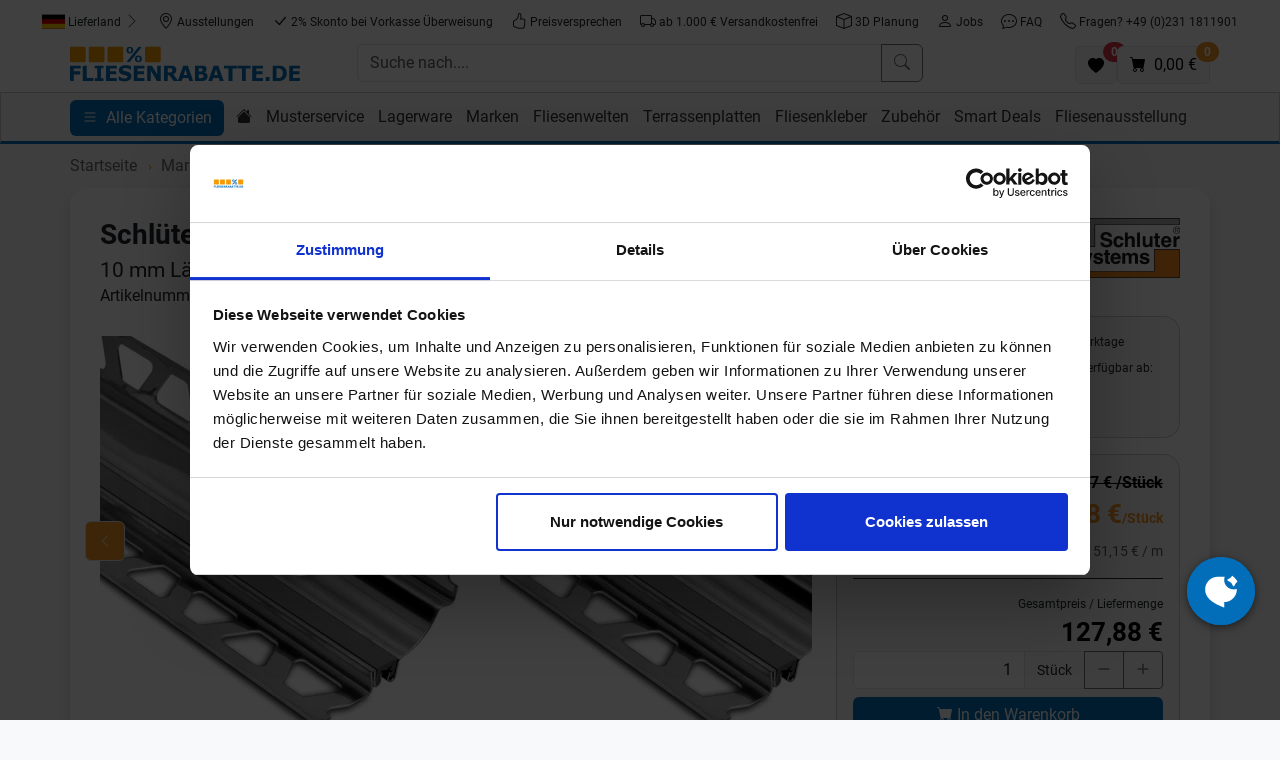

--- FILE ---
content_type: text/html;charset=UTF-8
request_url: https://www.fliesenrabatte.de/schlueter-systems-dilex-hks-e-hohlkehlprofil-g-grau-hksv2au10-o9g.html
body_size: 21257
content:

	 
	 
	    

	
	
    
    
    
    

      

        


	        
		
		
	
     
    

<!doctype html>
<html lang="de">
<head>
<script type="text/javascript">
var basePath = '/custom/default/';
var artikellng = 'de';
var slotlng = 'de';
var slotlngid = '1';
var imageBaseUrl = "https://img.fliesenrabatte.de/";
</script>
<!-- Start Google Tag Manager Serverside -->
<script>(function(w,d,s,l,i){w[l]=w[l]||[];w[l].push({'gtm.start':
new Date().getTime(),event:'gtm.js'});var f=d.getElementsByTagName(s)[0],
j=d.createElement(s),dl=l!='dataLayer'?'&l='+l:'';j.async=true;j.src=
'https://data.fliesenrabatte.de/gtm.js?id='+i+dl;f.parentNode.insertBefore(j,f);
})(window,document,'script','dataLayer','GTM-TZMS7D4F');</script>
<!-- End Google Tag Manager Serverside -->
<script>
window.dataLayer = window.dataLayer || [];
function gtag(){dataLayer.push(arguments);}
gtag('js', new Date());
gtag('config','AW-1071135297',{'allow_enhanced_conversions':true});
</script>
<meta charset="utf-8">
<meta name="viewport" content="width=device-width, initial-scale=1, shrink-to-fit=no">
<meta http-equiv="X-UA-Compatible" content="IE=edge">
<meta name="Description" content="Schlüter Systems DILEX-HKS-E Hohlkehlprofil G - Grau HKSV2AU10/O9G">
<meta name="p:domain_verify" content="07cafd9eedcb1ea1f06bedb056a18eff"/>
<link rel="canonical" href="https://www.fliesenrabatte.de/schlueter-systems-dilex-hks-e-hohlkehlprofil-g-grau-hksv2au10-o9g.html" />
<title>Schlüter Systems DILEX-HKS-E Hohlkehlprofil G - Grau HKSV2AU10/O9G</title>
<meta property="og:description" content="Schlüter Systems DILEX-HKS-E Hohlkehlprofil G - Grau HKSV2AU10/O9G"/>
<meta property="og:title" content="Schlüter Systems DILEX-HKS-E Hohlkehlprofil G - Grau HKSV2AU10/O9G"/>
<meta property="og:type" content="product"/>
<meta property="og:image" content="https://img.fliesenrabatte.de/product_img/cms/393958/Schlueter-Systems-DILEX-HKS-E-G-Grau-HKSV2AU10-O9G-393958.jpg"/>
<meta property="og:url" content="https://www.fliesenrabatte.de/schlueter-systems-dilex-hks-e-hohlkehlprofil-g-grau-hksv2au10-o9g.html"/>
<meta property="og:site_name" content="Fliesenrabatte.de" />
<link rel="shortcut icon" href="/cproject/images/fliesenrabatte-favicon.ico">
<link rel="apple-touch-icon" href="/cproject/images/apple-touch-icon-precomposed.png"/>
<link href="/custom/default/plugins/bootstrap/css/bootstrap.min.css" rel="stylesheet">
<link href="/cproject/www.fliesenrabatte.de/css/style-3576.css" rel="stylesheet">
<!-- Custom JS -->
<script async src="/custom/js/lng-de-1767919013734.js"></script>
<script async src="/custom/default/js/default-3576.js"></script>
</head>
<body>
<noscript><iframe src="https://data.fliesenrabatte.de/ns.html?id=GTM-TZMS7D4F" height="0" width="0" style="display:none;visibility:hidden"></iframe></noscript>
<div class="d-none d-lg-flex justify-content-center pt-2 bg-white sticky-md-top gap-2">
<button class="btn btn-sm d-none d-md-inline-block" id="deliverycountry">
<span id="labelDeliverycountry"><img src="/custom/default/images/flags/placeholder.svg" title="placeholder flag" alt="placeholder flag" style="height:15px"> Lieferland</span> <svg class="bi text-muted" width="16" height="16" fill="currentColor"><use xlink:href="/custom/default/images/icons-sprite.svg#bi-chevron-right"></use></svg>
</button>
<a class="btn btn-sm" href="/fliesenausstellung.html"><svg class="bi" width="16" height="16" fill="currentColor"><use xlink:href="/custom/default/images/icons-sprite.svg#bi-geo-alt"></use></svg> Ausstellungen</a> <a class="btn btn-sm" href="/zahlarten.html"><svg class="bi" width="16" height="16" fill="currentColor"><use xlink:href="/custom/default/images/icons-sprite.svg#bi-check-lg"></use></svg> 2% Skonto bei Vorkasse Überweisung</a> <a class="btn btn-sm" href="/preisversprechen.html"><svg class="bi" width="16" height="16" fill="currentColor"><use xlink:href="/custom/default/images/icons-sprite.svg#bi-hand-thumbs-up"></use></svg> Preisversprechen</a> <a class="btn btn-sm" href="/versandkosten.html"><svg class="bi" width="16" height="16" fill="currentColor"><use xlink:href="/custom/default/images/icons-sprite.svg#bi-truck"></use></svg> ab 1.000 € Versandkostenfrei</a> <a class="btn btn-sm" href="/kostenlose-3d-badplanung-und-raumplanung.html"><svg class="bi" width="16" height="16" fill="currentColor"><use xlink:href="/custom/default/images/icons-sprite.svg#bi-box"></use></svg> 3D Planung</a> <a class="btn btn-sm" href="/jobs.html"><svg class="bi" width="16" height="16" fill="currentColor"><use xlink:href="/custom/default/images/icons-sprite.svg#bi-person"></use></svg> Jobs</a> <a class="btn btn-sm" href="/faq.html"><svg class="bi" width="16" height="16" fill="currentColor"><use xlink:href="/custom/default/images/icons-sprite.svg#bi-chat-dots"></use></svg> FAQ</a>
<a class="btn btn-sm" href="tel:+492311811901"><svg class="bi" width="16" height="16" fill="currentColor"><use xlink:href="/custom/default/images/icons-sprite.svg#bi-telephone"></use></svg> Fragen? +49 (0)231 1811901</a>
</div>
<div class="bg-white sticky-md-top pt-2">
<div class="container px-sm-0" style="padding-left:15px;padding-right:15px">
<div class="row g-2 mb-2">
<div class="col-6 col-lg-3 order-1">
<a href="/" title="zur Startseite">
<img src="/cproject/images/fliesenrabatte-logo.svg" class="logo" alt="Logo" width="230" height="40">
</a>
</div>
<div class="col order-3 order-lg-2" id="mainbar">
<form name="schnellsuche" method="get" action="/searchresult.htm">
<div class="d-flex gap-1">
<button aria-label="open menu" data-bs-target="#sidebar" data-bs-toggle="offcanvas" type="button" class="btn btn-primary d-inline d-md-none">
<svg class="bi" width="16" height="16" fill="currentColor" data-bs-target="#sidebar" data-bs-toggle="offcanvas"><use xlink:href="/custom/default/images/icons-sprite.svg#bi-list"></use></svg>
</button>
<div class="input-group">
<input type="text" autocomplete="off" class="form-control" aria-label="Suche nach...." placeholder="Suche nach...." name="search" id="search">
<button class="btn btn-outline-secondary" type="submit" title="Suche abschicken"><svg class="bi" width="16" height="16" fill="currentColor"><use xlink:href="/custom/default/images/icons-sprite.svg#bi-search"></use></svg></button>
</div>
</div>
</form>
<div id="searchhits" class="border shadow position-absolute" style="display: none;"></div>
</div>
<div class="d-flex align-items-end justify-content-end gap-3 col-6 col-lg-3 order-2 order-lg-3">
<a class="btn btn-light border position-relative" href="/favoriten.htm" id="favurl" aria-label="Favoriten"><svg width="16" height="16" fill="currentColor"><use xlink:href="/custom/default/images/icons-sprite.svg#bi-heart-fill"></use></svg><span class="position-absolute badge rounded-pill bg-danger" style="top:-5px;right:-10px" id="fav_anzahl">0</span></a>
<a class="btn btn-light border position-relative" aria-label="Warenkorb" href="/cart.htm" id="basketurl" title="zum Warenkorb"><svg class="bi" width="16" height="16" fill="currentColor"><use xlink:href="/custom/default/images/icons-sprite.svg#bi-cart-fill"></use></svg> <span class="position-absolute badge rounded-pill bg-secondary" style="top:-5px;right:-10px" id="desktop_anzahl"></span><span class="d-none d-xl-inline-block ms-1"> <span id="desktop_preis"></span></span></a>
</div>
</div>
</div>
<hr class="d-block d-md-none">
<div class="d-none d-md-block" id="topnavi">
<div class="container">
<div class="row">
<div class="col">
<button aria-label="open menu" data-bs-target="#sidebar" data-bs-toggle="offcanvas" type="button" class="btn btn-primary me-2">
<svg class="bi" width="16" height="16" fill="currentColor" data-bs-target="#sidebar" data-bs-toggle="offcanvas"><use xlink:href="/custom/default/images/icons-sprite.svg#bi-list"></use></svg> <span class="d-none d-md-inline-block ms-1" data-bs-target="#sidebar" data-bs-toggle="offcanvas">Alle Kategorien</span>
</button>
<div class="d-none d-md-inline-block"><a class="nav-link" href="/" title="Startseite"><svg class="bi" width="16" height="16" fill="currentColor"><use xlink:href="/custom/default/images/icons-sprite.svg#bi-house-fill"></use></svg></a></div>
<div class="d-none d-md-inline-block"> <a class="nav-link align-middle" href="/musterservice.html">Musterservice</a> </div> <div class="d-none d-md-inline-block showsubnavi" data-targetid='230674'> <a class="nav-link align-middle" href="/lagerware.html">Lagerware</a> </div> <div id="230674" class="subnavi d-none" style="width:820px"> <div class="card shadow"> <div class="card-body"> <div class="title mb-1">Lagerware</div> <div class="d-flex flex-wrap"> <div class="pe-3 pb-3"> <a href="/lagerware/fliesen-in-betonoptik.html"> <div class="card customshadow border-0"> <picture> <source media="(max-width: 767px)" srcset="[data-uri]"> <source type="image/webp" srcset="https://img.fliesenrabatte.de/webptopnavi_m/cms/211677/atlas-concorde-boost-pearl-60x120-a0mp-betonoptik-lagerware.webp"> <img class="card-img" data-src="https://img.fliesenrabatte.de/topnavi_m/cms/211677/atlas-concorde-boost-pearl-60x120-a0mp-betonoptik-lagerware.jpg" width="180" height="180" style="width:180px;height:180px" alt="Betonoptik" loading="lazy"> </picture> <div class="fs-6 cardhead">Betonoptik</div> </div> </a> </div> <div class="pe-3 pb-3"> <a href="/lagerware/fliesen-in-holzoptik.html"> <div class="card customshadow border-0"> <picture> <source media="(max-width: 767px)" srcset="[data-uri]"> <source type="image/webp" srcset="https://img.fliesenrabatte.de/webptopnavi_m/cms/211674/ceramicvision-silvis-rovere-holzoptik-lagerware.webp"> <img class="card-img" data-src="https://img.fliesenrabatte.de/topnavi_m/cms/211674/ceramicvision-silvis-rovere-holzoptik-lagerware.jpg" width="180" height="180" style="width:180px;height:180px" alt="Holzoptik" loading="lazy"> </picture> <div class="fs-6 cardhead">Holzoptik</div> </div> </a> </div> <div class="pe-3 pb-3"> <a href="/lagerware/fliesen-in-steinoptik.html"> <div class="card customshadow border-0"> <picture> <source media="(max-width: 767px)" srcset="[data-uri]"> <source type="image/webp" srcset="https://img.fliesenrabatte.de/webptopnavi_m/cms/211662/villeroy-boch-my-earth-lagerware-steinoptik.webp"> <img class="card-img" data-src="https://img.fliesenrabatte.de/topnavi_m/cms/211662/villeroy-boch-my-earth-lagerware-steinoptik.jpg" width="180" height="180" style="width:180px;height:180px" alt="Steinoptik" loading="lazy"> </picture> <div class="fs-6 cardhead">Steinoptik</div> </div> </a> </div> <div class="pe-3 pb-3"> <a href="/lagerware/wandfliesen.html"> <div class="card customshadow border-0"> <picture> <source media="(max-width: 767px)" srcset="[data-uri]"> <source type="image/webp" srcset="https://img.fliesenrabatte.de/webptopnavi_m/cms/398887/ceramicvision-wewood-concept-crema-fliesenwelten.webp"> <img class="card-img" data-src="https://img.fliesenrabatte.de/topnavi_m/cms/398887/ceramicvision-wewood-concept-crema-fliesenwelten.jpg" width="180" height="180" style="width:180px;height:180px" alt="Wandfliesen" loading="lazy"> </picture> <div class="fs-6 cardhead">Wandfliesen</div> </div> </a> </div> <div class="pe-3 pb-3"> <a href="/lagerware/dekorfliesen.html"> <div class="card customshadow border-0"> <picture> <source media="(max-width: 767px)" srcset="[data-uri]"> <source type="image/webp" srcset="https://img.fliesenrabatte.de/webptopnavi_m/cms/215659/ceramicvision-fresco-scaligeri-60x120-cv0115721-dekore.webp"> <img class="card-img" data-src="https://img.fliesenrabatte.de/topnavi_m/cms/215659/ceramicvision-fresco-scaligeri-60x120-cv0115721-dekore.jpg" width="180" height="180" style="width:180px;height:180px" alt="Dekore" loading="lazy"> </picture> <div class="fs-6 cardhead">Dekore</div> </div> </a> </div> <div class="pe-3 pb-3"> <a href="/lagerware/vintage-fliesen.html"> <div class="card customshadow border-0"> <picture> <source media="(max-width: 767px)" srcset="[data-uri]"> <source type="image/webp" srcset="https://img.fliesenrabatte.de/webptopnavi_m/cms/215653/ceramicvision-century-london-20x20-century-london-20x20.webp"> <img class="card-img" data-src="https://img.fliesenrabatte.de/topnavi_m/cms/215653/ceramicvision-century-london-20x20-century-london-20x20.jpg" width="180" height="180" style="width:180px;height:180px" alt="Vintage" loading="lazy"> </picture> <div class="fs-6 cardhead">Vintage</div> </div> </a> </div> <div class="pe-3 pb-3"> <a href="/lagerware/fliesen-xxl.html"> <div class="card customshadow border-0"> <picture> <source media="(max-width: 767px)" srcset="[data-uri]"> <source type="image/webp" srcset="https://img.fliesenrabatte.de/webptopnavi_m/cms/211641/ceramicvision-evolution-lagerware-xxl.webp"> <img class="card-img" data-src="https://img.fliesenrabatte.de/topnavi_m/cms/211641/ceramicvision-evolution-lagerware-xxl.jpg" width="180" height="180" style="width:180px;height:180px" alt="XXL Fliesen" loading="lazy"> </picture> <div class="fs-6 cardhead">XXL Fliesen</div> </div> </a> </div> <div class="pe-3 pb-3"> <a href="/lagerware/terrassenplatten.html"> <div class="card customshadow border-0"> <picture> <source media="(max-width: 767px)" srcset="[data-uri]"> <source type="image/webp" srcset="https://img.fliesenrabatte.de/webptopnavi_m/cms/211647/villeroy-boch-cadiz-outdoor-lagerware-terrassenplatten.webp"> <img class="card-img" data-src="https://img.fliesenrabatte.de/topnavi_m/cms/211647/villeroy-boch-cadiz-outdoor-lagerware-terrassenplatten.jpg" width="180" height="180" style="width:180px;height:180px" alt="Terrassenplatten" loading="lazy"> </picture> <div class="fs-6 cardhead">Terrassenplatten</div> </div> </a> </div> </div> </div> </div> </div> <div class="d-none d-md-inline-block showsubnavi" data-targetid='30365'> <a class="nav-link align-middle" href="/fliesen.html">Marken</a> </div> <div id="30365" class="subnavi d-none" style="width:1060px"> <div class="card shadow"> <div class="card-body"> <div class="title mb-1">Marken</div> <div class="card-columns" style="column-count:5"> <a href="/aco.html" style="display:inline-block;width:100%">ACO</a> <a href="/agrob-buchtal.html" style="display:inline-block;width:100%">Agrob Buchtal</a> <a href="/ardex.html" style="display:inline-block;width:100%">Ardex</a> <a href="/ariostea.html" style="display:inline-block;width:100%">Ariostea</a> <a href="/atlas-concorde.html" style="display:inline-block;width:100%">Atlas Concorde</a> <a href="/century.html" style="display:inline-block;width:100%">Century</a> <a href="/ceramiche-caesar.html" style="display:inline-block;width:100%">Ceramiche Caesar</a> <a href="/ceramicvision.html" style="display:inline-block;width:100%">ceramicvision</a> <a href="/del-conca.html" style="display:inline-block;width:100%">Del Conca</a> <a href="/dune-ceramica.html" style="display:inline-block;width:100%">Dune Ceramica</a> <a href="/emil-ceramica.html" style="display:inline-block;width:100%">Emilceramica</a> <a href="/fioranese.html" style="display:inline-block;width:100%">Fioranese</a> <a href="/imola-ceramica.html" style="display:inline-block;width:100%">Imola Ceramica</a> <a href="/karl-dahm.html" style="display:inline-block;width:100%">Karl Dahm</a> <a href="/keraben.html" style="display:inline-block;width:100%">Keraben</a> <a href="/kronos-ceramiche.html" style="display:inline-block;width:100%">Kronos Ceramiche</a> <a href="/la-fabbrica-ava.html" style="display:inline-block;width:100%">La Fabbrica Ava</a> <a href="/lea-ceramiche.html" style="display:inline-block;width:100%">Lea Ceramiche</a> <a href="/love-tiles.html" style="display:inline-block;width:100%">Love Tiles</a> <a href="/marazzi.html" style="display:inline-block;width:100%">Marazzi</a> <a href="/marca-corona.html" style="display:inline-block;width:100%">Marca Corona</a> <a href="/margres.html" style="display:inline-block;width:100%">Margres</a> <a href="/monocibec.html" style="display:inline-block;width:100%">Monocibec</a> <a href="/naxos.html" style="display:inline-block;width:100%">Naxos</a> <a href="/novabell.html" style="display:inline-block;width:100%">NovaBell</a> <a href="/otto-chemie.html" style="display:inline-block;width:100%">Otto Chemie</a> <a href="/ragno.html" style="display:inline-block;width:100%">Ragno</a> <a href="/schlueter-systems.html" style="display:inline-block;width:100%">Schlüter Systems</a> <a href="/sopro.html" style="display:inline-block;width:100%">Sopro Bauchemie</a> <a href="/steuler-fliesen.html" style="display:inline-block;width:100%">Steuler Design</a> <a href="/villeroy-boch.html" style="display:inline-block;width:100%">Villeroy & Boch</a> <a href="/weber-saint-gobain.html" style="display:inline-block;width:100%">Weber Saint-Gobain</a> </div> </div> </div> </div> <div class="d-none d-md-inline-block showsubnavi" data-targetid='120274'> <a class="nav-link align-middle" href="/fliesenwelten.html">Fliesenwelten</a> </div> <div id="120274" class="subnavi d-none" style="width:1178px"> <div class="card shadow"> <div class="card-body"> <div class="title mb-1">Fliesenwelten</div> <div class="d-flex gap-3"> <div class="col flex-fill"> <div class="d-flex flex-wrap gap-3"> <a href="/fliesen-in-betonoptik.html"> <div class="card customshadow border-0"> <picture> <source media="(max-width: 767px)" srcset="[data-uri]"> <source type="image/webp" srcset="https://img.fliesenrabatte.de/webptopnavi_m/cms/398821/del-conca-timeline-betonoptik-fliesenwelten.webp"> <img class="card-img" data-src="https://img.fliesenrabatte.de/topnavi_m/cms/398821/del-conca-timeline-betonoptik-fliesenwelten.jpg" width="180" height="180" style="width:180px;height:180px" alt="Betonoptik" loading="lazy"> </picture> <div class="fs-6 cardhead">Betonoptik</div> </div> </a> <a href="/fliesen-in-holzoptik.html"> <div class="card customshadow border-0"> <picture> <source media="(max-width: 767px)" srcset="[data-uri]"> <source type="image/webp" srcset="https://img.fliesenrabatte.de/webptopnavi_m/cms/398464/ceramicvision-parkett-fliesenwelten-2.webp"> <img class="card-img" data-src="https://img.fliesenrabatte.de/topnavi_m/cms/398464/ceramicvision-parkett-fliesenwelten-2.jpg" width="180" height="180" style="width:180px;height:180px" alt="Holzoptik" loading="lazy"> </picture> <div class="fs-6 cardhead">Holzoptik</div> </div> </a> <a href="/fliesen-in-steinoptik.html"> <div class="card customshadow border-0"> <picture> <source media="(max-width: 767px)" srcset="[data-uri]"> <source type="image/webp" srcset="https://img.fliesenrabatte.de/webptopnavi_m/cms/398833/ceramicvision-dicta-rhea-steinoptik-fliesenwelten-2.webp"> <img class="card-img" data-src="https://img.fliesenrabatte.de/topnavi_m/cms/398833/ceramicvision-dicta-rhea-steinoptik-fliesenwelten-2.jpg" width="180" height="180" style="width:180px;height:180px" alt="Steinoptik" loading="lazy"> </picture> <div class="fs-6 cardhead">Steinoptik</div> </div> </a> <a href="/fliesen-in-marmoroptik.html"> <div class="card customshadow border-0"> <picture> <source media="(max-width: 767px)" srcset="[data-uri]"> <source type="image/webp" srcset="https://img.fliesenrabatte.de/webptopnavi_m/cms/229133/imola-ceramica-the-room-san-pedro-120x120-san-pe6-120-rm-2.webp"> <img class="card-img" data-src="https://img.fliesenrabatte.de/topnavi_m/cms/229133/imola-ceramica-the-room-san-pedro-120x120-san-pe6-120-rm-2.jpg" width="180" height="180" style="width:180px;height:180px" alt="Marmoroptik" loading="lazy"> </picture> <div class="fs-6 cardhead">Marmoroptik</div> </div> </a> <a href="/fliesen-in-terrazzooptik.html"> <div class="card customshadow border-0"> <picture> <source media="(max-width: 767px)" srcset="[data-uri]"> <source type="image/webp" srcset="https://img.fliesenrabatte.de/webptopnavi_m/cms/263926/atlas-concorde-boost-mix-ivory-120x120-a8xd-3.webp"> <img class="card-img" data-src="https://img.fliesenrabatte.de/topnavi_m/cms/263926/atlas-concorde-boost-mix-ivory-120x120-a8xd-3.jpg" width="180" height="180" style="width:180px;height:180px" alt="Terrazzooptik" loading="lazy"> </picture> <div class="fs-6 cardhead">Terrazzooptik</div> </div> </a> <a href="/fliesen-in-metalloptik.html"> <div class="card customshadow border-0"> <picture> <source media="(max-width: 767px)" srcset="[data-uri]"> <source type="image/webp" srcset="https://img.fliesenrabatte.de/webptopnavi_m/cms/398836/love-tiles-metallic-corten-metalloptik-fliesenwelten.webp"> <img class="card-img" data-src="https://img.fliesenrabatte.de/topnavi_m/cms/398836/love-tiles-metallic-corten-metalloptik-fliesenwelten.jpg" width="180" height="180" style="width:180px;height:180px" alt="Metalloptik" loading="lazy"> </picture> <div class="fs-6 cardhead">Metalloptik</div> </div> </a> <a href="/dekorfliesen-dekore-vintage-metro-bricks.html"> <div class="card customshadow border-0"> <picture> <source media="(max-width: 767px)" srcset="[data-uri]"> <source type="image/webp" srcset="https://img.fliesenrabatte.de/webptopnavi_m/cms/398044/keraben-naturwood-moka-40x120-art-fliesenwelt.webp"> <img class="card-img" data-src="https://img.fliesenrabatte.de/topnavi_m/cms/398044/keraben-naturwood-moka-40x120-art-fliesenwelt.jpg" width="180" height="180" style="width:180px;height:180px" alt="Dekore " loading="lazy"> </picture> <div class="fs-6 cardhead">Dekore </div> </div> </a> <a href="/vintage-fliesen.html"> <div class="card customshadow border-0"> <picture> <source media="(max-width: 767px)" srcset="[data-uri]"> <source type="image/webp" srcset="https://img.fliesenrabatte.de/webptopnavi_m/cms/398515/del-conca-paris-saint-germain-marrone-20x20-fliesenwelten.webp"> <img class="card-img" data-src="https://img.fliesenrabatte.de/topnavi_m/cms/398515/del-conca-paris-saint-germain-marrone-20x20-fliesenwelten.jpg" width="180" height="180" style="width:180px;height:180px" alt="Vintage" loading="lazy"> </picture> <div class="fs-6 cardhead">Vintage</div> </div> </a> <a href="/bricks-riemchen-metro-fliesen.html"> <div class="card customshadow border-0"> <picture> <source media="(max-width: 767px)" srcset="[data-uri]"> <source type="image/webp" srcset="https://img.fliesenrabatte.de/webptopnavi_m/cms/398413/marazzi-lume-green-lux-6x24-fliesenwelt.webp"> <img class="card-img" data-src="https://img.fliesenrabatte.de/topnavi_m/cms/398413/marazzi-lume-green-lux-6x24-fliesenwelt.jpg" width="180" height="180" style="width:180px;height:180px" alt="Bricks, Riemchen und Metro-Fliesen" loading="lazy"> </picture> <div class="fs-6 cardhead">Bricks, Riemchen und Metro-Fliesen</div> </div> </a> <a href="/fliesen-xxl-grossformatige-formate.html"> <div class="card customshadow border-0"> <picture> <source media="(max-width: 767px)" srcset="[data-uri]"> <source type="image/webp" srcset="https://img.fliesenrabatte.de/webptopnavi_m/cms/234128/imola-ceramica-azuma-up-taupe-120x120-120x260-2.webp"> <img class="card-img" data-src="https://img.fliesenrabatte.de/topnavi_m/cms/234128/imola-ceramica-azuma-up-taupe-120x120-120x260-2.jpg" width="180" height="180" style="width:180px;height:180px" alt="XXL" loading="lazy"> </picture> <div class="fs-6 cardhead">XXL</div> </div> </a> </div> </div> <div class="col"> <div class="card pt-2 px-2 bg-light h-100" style="min-width:120px"> <div class="title mb-1">Raum</div> <nav> <a class="d-block pb-2" href="/raum/badezimmerfliesen.html">Badezimmerfliesen</a> <a class="d-block pb-2" href="/raum/wohnzimmerfliesen.html">Wohnzimmerfliesen</a> <a class="d-block pb-2" href="/raum/gaeste-wc-fliesen.html">Gäste WC Fliesen</a> <a class="d-block pb-2" href="/raum/kuechenfliesen.html">Küchenfliesen</a> <a class="d-block pb-2" href="/raum/schlafzimmerfliesen.html">Schlafzimmerfliesen</a> <a class="d-block pb-2" href="/raum/kellerfliesen.html">Kellerfliesen</a> <a class="d-block pb-2" href="/raum/flurfliesen.html">Flurfliesen</a> </nav> </div> </div> </div> </div> </div> </div> <div class="d-none d-md-inline-block showsubnavi" data-targetid='120280'> <a class="nav-link align-middle" href="/terrassenplatten.html">Terrassenplatten</a> </div> <div id="120280" class="subnavi d-none" style="width:1178px"> <div class="card shadow"> <div class="card-body"> <div class="title mb-1">Terrassenplatten</div> <div class="d-flex gap-3"> <div class="col flex-fill"> <div class="d-flex flex-wrap gap-3"> <a href="/terrassenplatten-betonoptik.html"> <div class="card customshadow border-0"> <picture> <source media="(max-width: 767px)" srcset="[data-uri]"> <source type="image/webp" srcset="https://img.fliesenrabatte.de/webptopnavi_m/cms/408008/ceramicvision-craft-outdoor-steel-grey-90x90x2-vorschau-Terrassenplatten.webp"> <img class="card-img" data-src="https://img.fliesenrabatte.de/topnavi_m/cms/408008/ceramicvision-craft-outdoor-steel-grey-90x90x2-vorschau-Terrassenplatten.jpg" width="180" height="180" style="width:180px;height:180px" alt="Betonoptik" loading="lazy"> </picture> <div class="fs-6 cardhead">Betonoptik</div> </div> </a> <a href="/terrassenplatten-holzoptik.html"> <div class="card customshadow border-0"> <picture> <source media="(max-width: 767px)" srcset="[data-uri]"> <source type="image/webp" srcset="https://img.fliesenrabatte.de/webptopnavi_m/cms/211319/marazzi-treverkhome20-terrassenplatten-holzoptik.webp"> <img class="card-img" data-src="https://img.fliesenrabatte.de/topnavi_m/cms/211319/marazzi-treverkhome20-terrassenplatten-holzoptik.jpg" width="180" height="180" style="width:180px;height:180px" alt="Holzoptik" loading="lazy"> </picture> <div class="fs-6 cardhead">Holzoptik</div> </div> </a> <a href="/terrassenplatten-steinoptik.html"> <div class="card customshadow border-0"> <picture> <source media="(max-width: 767px)" srcset="[data-uri]"> <source type="image/webp" srcset="https://img.fliesenrabatte.de/webptopnavi_m/cms/211328/villeroy-boch-cadiz-outdoor-terrassenplatten-steinoptik.webp"> <img class="card-img" data-src="https://img.fliesenrabatte.de/topnavi_m/cms/211328/villeroy-boch-cadiz-outdoor-terrassenplatten-steinoptik.jpg" width="180" height="180" style="width:180px;height:180px" alt="Steinoptik" loading="lazy"> </picture> <div class="fs-6 cardhead">Steinoptik</div> </div> </a> <a href="/lagerware/terrassenplatten.html"> <div class="card customshadow border-0"> <picture> <source media="(max-width: 767px)" srcset="[data-uri]"> <source type="image/webp" srcset="https://img.fliesenrabatte.de/webptopnavi_m/cms/211647/villeroy-boch-cadiz-outdoor-lagerware-terrassenplatten.webp"> <img class="card-img" data-src="https://img.fliesenrabatte.de/topnavi_m/cms/211647/villeroy-boch-cadiz-outdoor-lagerware-terrassenplatten.jpg" width="180" height="180" style="width:180px;height:180px" alt="Lagerware" loading="lazy"> </picture> <div class="fs-6 cardhead">Lagerware</div> </div> </a> <a href="/cproject/www.fliesenrabatte.de/onlinecatalogs/index.html?catalog=fliesenrabatte-terrassenplatten-2025"> <div class="card customshadow border-0"> <picture> <source media="(max-width: 767px)" srcset="[data-uri]"> <source type="image/webp" srcset="https://img.fliesenrabatte.de/webptopnavi_m/cms/524140/fliesenrabatte-terrassenplatten-katalog-2025-topnavi.webp"> <img class="card-img" data-src="https://img.fliesenrabatte.de/topnavi_m/cms/524140/fliesenrabatte-terrassenplatten-katalog-2025-topnavi.jpg" width="180" height="180" style="width:180px;height:180px" alt="Online Katalog" loading="lazy"> </picture> <div class="fs-6 cardhead">Online Katalog</div> </div> </a> <a href="/terrassenplatten-aus-keramik-feinsteinzeug-3-cm.html"> <div class="card customshadow border-0"> <picture> <source media="(max-width: 767px)" srcset="[data-uri]"> <source type="image/webp" srcset="https://img.fliesenrabatte.de/webptopnavi_m/cms/401464/3-Zentimeter-Terrassenplatte-Kategorie.webp"> <img class="card-img" data-src="https://img.fliesenrabatte.de/topnavi_m/cms/401464/3-Zentimeter-Terrassenplatte-Kategorie.jpg" width="180" height="180" style="width:180px;height:180px" alt="3 cm Stark" loading="lazy"> </picture> <div class="fs-6 cardhead">3 cm Stark</div> </div> </a> <a href="/terrassenplatten-entwaesserung.html"> <div class="card customshadow border-0"> <picture> <source media="(max-width: 767px)" srcset="[data-uri]"> <source type="image/webp" srcset="https://img.fliesenrabatte.de/webptopnavi_m/cms/498110/terrassenplatten-entwaesserung.webp"> <img class="card-img" data-src="https://img.fliesenrabatte.de/topnavi_m/cms/498110/terrassenplatten-entwaesserung.jpg" width="180" height="180" style="width:180px;height:180px" alt="Entwässerung" loading="lazy"> </picture> <div class="fs-6 cardhead">Entwässerung</div> </div> </a> <a href="/terrassenplatten-drainagemoertel.html"> <div class="card customshadow border-0"> <picture> <source media="(max-width: 767px)" srcset="[data-uri]"> <source type="image/webp" srcset="https://img.fliesenrabatte.de/webptopnavi_m/cms/498107/terrassenplatten-drainagemoertel.webp"> <img class="card-img" data-src="https://img.fliesenrabatte.de/topnavi_m/cms/498107/terrassenplatten-drainagemoertel.jpg" width="180" height="180" style="width:180px;height:180px" alt="Drainagemörtel" loading="lazy"> </picture> <div class="fs-6 cardhead">Drainagemörtel</div> </div> </a> <a href="/terrassenplatten-kleber-haftschlaemme.html"> <div class="card customshadow border-0"> <picture> <source media="(max-width: 767px)" srcset="[data-uri]"> <source type="image/webp" srcset="https://img.fliesenrabatte.de/webptopnavi_m/cms/498113/terrassenplatten-kleber.webp"> <img class="card-img" data-src="https://img.fliesenrabatte.de/topnavi_m/cms/498113/terrassenplatten-kleber.jpg" width="180" height="180" style="width:180px;height:180px" alt="Kleber / Haftschlämme" loading="lazy"> </picture> <div class="fs-6 cardhead">Kleber / Haftschlämme</div> </div> </a> <a href="/terrassenplatten-outdoor-fuge.html"> <div class="card customshadow border-0"> <picture> <source media="(max-width: 767px)" srcset="[data-uri]"> <source type="image/webp" srcset="https://img.fliesenrabatte.de/webptopnavi_m/cms/498116/terrassenplatte-fuge.webp"> <img class="card-img" data-src="https://img.fliesenrabatte.de/topnavi_m/cms/498116/terrassenplatte-fuge.jpg" width="180" height="180" style="width:180px;height:180px" alt="Outdoor-Fuge" loading="lazy"> </picture> <div class="fs-6 cardhead">Outdoor-Fuge</div> </div> </a> </div> </div> <div class="col"> <div class="card pt-2 px-2 bg-light h-100" style="min-width:120px"> <div class="title mb-1">Formate in 2 cm Stärke</div> <nav> <a class="d-block pb-2" href="/terrassenplatten-60x60.html">60x60x2</a> <a class="d-block pb-2" href="/terrassenplatten-40x80.html">40x80x2</a> <a class="d-block pb-2" href="/terrassenplatten-80x80.html">80x80x2</a> <a class="d-block pb-2" href="/terrassenplatten-45x90.html">45x90x2</a> <a class="d-block pb-2" href="/terrassenplatten-90x90.html">90x90x2</a> <a class="d-block pb-2" href="/terrassenplatten-100x100.html">100x100x2</a> <a class="d-block pb-2" href="/terrassenplatten-40x120.html">40x120x2</a> <a class="d-block pb-2" href="/terrassenplatten-60x120.html">60x120x2</a> <a class="d-block pb-2" href="/terrassenplatten-120x120.html">120x120x2</a> </nav> </div> </div> </div> </div> </div> </div> <div class="d-none d-md-inline-block showsubnavi" data-targetid='191425'> <a class="nav-link align-middle" href="/fliesenkleber.html">Fliesenkleber</a> </div> <div id="191425" class="subnavi d-none" style="width:1015px"> <div class="card shadow"> <div class="card-body"> <div class="title mb-1">Fliesenkleber</div> <div class="d-flex flex-wrap"> <div class="pe-3 pb-3"> <a href="/fliesenkleber-innen-wand-boden.html"> <div class="card customshadow border-0"> <picture> <source media="(max-width: 767px)" srcset="[data-uri]"> <source type="image/webp" srcset="https://img.fliesenrabatte.de/webptopnavi_m/cms/254362/fliesenrabatte-fliesenkleber-innen-q.webp"> <img class="card-img" data-src="https://img.fliesenrabatte.de/topnavi_m/cms/254362/fliesenrabatte-fliesenkleber-innen-q.jpg" width="180" height="180" style="width:180px;height:180px" alt="Innen - Wand und Boden" loading="lazy"> </picture> <div class="fs-6 cardhead">Innen - Wand und Boden</div> </div> </a> </div> <div class="pe-3 pb-3"> <a href="/fliesenkleber-aussen-terrasse.html"> <div class="card customshadow border-0"> <picture> <source media="(max-width: 767px)" srcset="[data-uri]"> <source type="image/webp" srcset="https://img.fliesenrabatte.de/webptopnavi_m/cms/254353/fliesenrabatte-fliesenkleber-draussen-terrasse-q.webp"> <img class="card-img" data-src="https://img.fliesenrabatte.de/topnavi_m/cms/254353/fliesenrabatte-fliesenkleber-draussen-terrasse-q.jpg" width="180" height="180" style="width:180px;height:180px" alt="Außen - Terrassen" loading="lazy"> </picture> <div class="fs-6 cardhead">Außen - Terrassen</div> </div> </a> </div> <div class="pe-3 pb-3"> <a href="/fliesenkleber-grossformate.html"> <div class="card customshadow border-0"> <picture> <source media="(max-width: 767px)" srcset="[data-uri]"> <source type="image/webp" srcset="https://img.fliesenrabatte.de/webptopnavi_m/cms/254356/fliesenrabatte-fliesenkleber-grossformate-q.webp"> <img class="card-img" data-src="https://img.fliesenrabatte.de/topnavi_m/cms/254356/fliesenrabatte-fliesenkleber-grossformate-q.jpg" width="180" height="180" style="width:180px;height:180px" alt="XXL - Großformat" loading="lazy"> </picture> <div class="fs-6 cardhead">XXL - Großformat</div> </div> </a> </div> <div class="pe-3 pb-3"> <a href="/fliesenkleber-ditra.html"> <div class="card customshadow border-0"> <picture> <source media="(max-width: 767px)" srcset="[data-uri]"> <source type="image/webp" srcset="https://img.fliesenrabatte.de/webptopnavi_m/cms/254350/fliesenrabatte-fliesenkleber-ditra-q.webp"> <img class="card-img" data-src="https://img.fliesenrabatte.de/topnavi_m/cms/254350/fliesenrabatte-fliesenkleber-ditra-q.jpg" width="180" height="180" style="width:180px;height:180px" alt="Schlüter Ditra Fliesenkleber" loading="lazy"> </picture> <div class="fs-6 cardhead">Schlüter Ditra Fliesenkleber</div> </div> </a> </div> <div class="pe-3 pb-3"> <a href="/fliesenkleber-weiss.html"> <div class="card customshadow border-0"> <picture> <source media="(max-width: 767px)" srcset="[data-uri]"> <source type="image/webp" srcset="https://img.fliesenrabatte.de/webptopnavi_m/cms/254368/fliesenrabatte-fliesenkleber-weiss-q.webp"> <img class="card-img" data-src="https://img.fliesenrabatte.de/topnavi_m/cms/254368/fliesenrabatte-fliesenkleber-weiss-q.jpg" width="180" height="180" style="width:180px;height:180px" alt="Weiß" loading="lazy"> </picture> <div class="fs-6 cardhead">Weiß</div> </div> </a> </div> <div class="pe-3 pb-3"> <a href="/fliesenkleber-schnellkleber.html"> <div class="card customshadow border-0"> <picture> <source media="(max-width: 767px)" srcset="[data-uri]"> <source type="image/webp" srcset="https://img.fliesenrabatte.de/webptopnavi_m/cms/254371/fliesenrabatte-fliesenkleber-schnell-q.webp"> <img class="card-img" data-src="https://img.fliesenrabatte.de/topnavi_m/cms/254371/fliesenrabatte-fliesenkleber-schnell-q.jpg" width="180" height="180" style="width:180px;height:180px" alt="Schnellkleber" loading="lazy"> </picture> <div class="fs-6 cardhead">Schnellkleber</div> </div> </a> </div> <div class="pe-3 pb-3"> <a href="/sopro-fliesenkleber.html"> <div class="card customshadow border-0"> <picture> <source media="(max-width: 767px)" srcset="[data-uri]"> <source type="image/webp" srcset="https://img.fliesenrabatte.de/webptopnavi_m/cms/254365/fliesenrabatte-fliesenkleber-sopro-q.webp"> <img class="card-img" data-src="https://img.fliesenrabatte.de/topnavi_m/cms/254365/fliesenrabatte-fliesenkleber-sopro-q.jpg" width="180" height="180" style="width:180px;height:180px" alt="Fliesenkleber von Sopro" loading="lazy"> </picture> <div class="fs-6 cardhead">Fliesenkleber von Sopro</div> </div> </a> </div> <div class="pe-3 pb-3"> <a href="/ardex-fliesenkleber.html"> <div class="card customshadow border-0"> <picture> <source media="(max-width: 767px)" srcset="[data-uri]"> <source type="image/webp" srcset="https://img.fliesenrabatte.de/webptopnavi_m/cms/254359/fliesenrabatte-fliesenkleber-ardex-q.webp"> <img class="card-img" data-src="https://img.fliesenrabatte.de/topnavi_m/cms/254359/fliesenrabatte-fliesenkleber-ardex-q.jpg" width="180" height="180" style="width:180px;height:180px" alt="Fliesenkleber von Ardex" loading="lazy"> </picture> <div class="fs-6 cardhead">Fliesenkleber von Ardex</div> </div> </a> </div> <div class="pe-3 pb-3"> <a href="/weber-saint-gobain-fliesenkleber.html"> <div class="card customshadow border-0"> <picture> <source media="(max-width: 767px)" srcset="[data-uri]"> <source type="image/webp" srcset="https://img.fliesenrabatte.de/webptopnavi_m/cms/353193/fliesenrabatte-fliesenkleber-weber-saint-gobain-q.webp"> <img class="card-img" data-src="https://img.fliesenrabatte.de/topnavi_m/cms/353193/fliesenrabatte-fliesenkleber-weber-saint-gobain-q.jpg" width="180" height="180" style="width:180px;height:180px" alt="Fliesenkleber von Weber" loading="lazy"> </picture> <div class="fs-6 cardhead">Fliesenkleber von Weber</div> </div> </a> </div> </div> </div> </div> </div> <div class="d-none d-md-inline-block showsubnavi" data-targetid='191422'> <a class="nav-link align-middle" href="/verarbeitung-zubehoer.html">Zubehör</a> </div> <div id="191422" class="subnavi d-none" style="width:90vw"> <div class="card shadow"> <div class="card-body"> <div class="title mb-1">Zubehör</div> <div class="d-flex"> <div class="nav flex-column gap-2 me-3" style="width:250px" id="v-pills-tab" role="tablist" aria-orientation="vertical"> <button style="padding:3px 3px 3px 10px; width:250px" class="btn btn-outline-dark text-decoration-none position-relative text-start active" id="v-pills-start-tab" data-bs-toggle="pill" data-bs-target="#v-pills-start" type="button" role="tab" aria-controls="v-pills-191422" aria-selected="true"> <a href="/verarbeitung-zubehoer.html" class="stretched-link">Alles an Zubehör<svg class="position-absolute me-1 top-50 end-0 translate-middle-y" width="16" height="16" fill="currentColor"><use xlink:href="/custom/default/images/icons-sprite.svg#bi-arrow-right-short"></use></svg></a> </button> <button style="padding:3px 3px 3px 10px; width:250px" class="btn btn-outline-dark text-decoration-none position-relative text-start" id="v-pills-690781-tab" data-bs-toggle="pill" data-bs-target="#v-pills-690781" type="button" role="tab" aria-controls="v-pills-1" aria-selected="true"> <a href="/zubehoer-fugenmoertel.html" class="stretched-link">Fugenmörtel <svg class="position-absolute me-1 top-50 end-0 translate-middle-y" width="16" height="16" fill="currentColor"><use xlink:href="/custom/default/images/icons-sprite.svg#bi-arrow-right-short"></use></svg></a> </button> <button style="padding:3px 3px 3px 10px; width:250px" class="btn btn-outline-dark text-decoration-none position-relative text-start" id="v-pills-690775-tab" data-bs-toggle="pill" data-bs-target="#v-pills-690775" type="button" role="tab" aria-controls="v-pills-2" aria-selected="true"> <a href="/zubehoer-silikon.html" class="stretched-link">Silikon <svg class="position-absolute me-1 top-50 end-0 translate-middle-y" width="16" height="16" fill="currentColor"><use xlink:href="/custom/default/images/icons-sprite.svg#bi-arrow-right-short"></use></svg></a> </button> <button style="padding:3px 3px 3px 10px; width:250px" class="btn btn-outline-dark text-decoration-none position-relative text-start" id="v-pills-690766-tab" data-bs-toggle="pill" data-bs-target="#v-pills-690766" type="button" role="tab" aria-controls="v-pills-3" aria-selected="true"> <a href="/zubehoer-wandnischen.html" class="stretched-link">Wandnischen <svg class="position-absolute me-1 top-50 end-0 translate-middle-y" width="16" height="16" fill="currentColor"><use xlink:href="/custom/default/images/icons-sprite.svg#bi-arrow-right-short"></use></svg></a> </button> <button style="padding:3px 3px 3px 10px; width:250px" class="btn btn-outline-dark text-decoration-none position-relative text-start" id="v-pills-690772-tab" data-bs-toggle="pill" data-bs-target="#v-pills-690772" type="button" role="tab" aria-controls="v-pills-4" aria-selected="true"> <a href="/zubehoer-wandablagen.html" class="stretched-link">Wandablagen <svg class="position-absolute me-1 top-50 end-0 translate-middle-y" width="16" height="16" fill="currentColor"><use xlink:href="/custom/default/images/icons-sprite.svg#bi-arrow-right-short"></use></svg></a> </button> <button style="padding:3px 3px 3px 10px; width:250px" class="btn btn-outline-dark text-decoration-none position-relative text-start" id="v-pills-690790-tab" data-bs-toggle="pill" data-bs-target="#v-pills-690790" type="button" role="tab" aria-controls="v-pills-5" aria-selected="true"> <a href="/zubehoer-kantenschutzprofile.html" class="stretched-link">Kantenschutzprofile <svg class="position-absolute me-1 top-50 end-0 translate-middle-y" width="16" height="16" fill="currentColor"><use xlink:href="/custom/default/images/icons-sprite.svg#bi-arrow-right-short"></use></svg></a> </button> <button style="padding:3px 3px 3px 10px; width:250px" class="btn btn-outline-dark text-decoration-none position-relative text-start" id="v-pills-273663-tab" data-bs-toggle="pill" data-bs-target="#v-pills-273663" type="button" role="tab" aria-controls="v-pills-6" aria-selected="true"> <a href="/schlueter-systems-beheizung-ditra-heat.html" class="stretched-link">Beheizung <svg class="position-absolute me-1 top-50 end-0 translate-middle-y" width="16" height="16" fill="currentColor"><use xlink:href="/custom/default/images/icons-sprite.svg#bi-arrow-right-short"></use></svg></a> </button> <button style="padding:3px 3px 3px 10px; width:250px" class="btn btn-outline-dark text-decoration-none position-relative text-start" id="v-pills-690769-tab" data-bs-toggle="pill" data-bs-target="#v-pills-690769" type="button" role="tab" aria-controls="v-pills-7" aria-selected="true"> <a href="/zubehoer-untergrundvorbereitung.html" class="stretched-link">Untergrundvorbereitung <svg class="position-absolute me-1 top-50 end-0 translate-middle-y" width="16" height="16" fill="currentColor"><use xlink:href="/custom/default/images/icons-sprite.svg#bi-arrow-right-short"></use></svg></a> </button> <button style="padding:3px 3px 3px 10px; width:250px" class="btn btn-outline-dark text-decoration-none position-relative text-start" id="v-pills-191476-tab" data-bs-toggle="pill" data-bs-target="#v-pills-191476" type="button" role="tab" aria-controls="v-pills-8" aria-selected="true"> <a href="/verarbeitung-spachtelmassen.html" class="stretched-link">Spachtelmassen <svg class="position-absolute me-1 top-50 end-0 translate-middle-y" width="16" height="16" fill="currentColor"><use xlink:href="/custom/default/images/icons-sprite.svg#bi-arrow-right-short"></use></svg></a> </button> <button style="padding:3px 3px 3px 10px; width:250px" class="btn btn-outline-dark text-decoration-none position-relative text-start" id="v-pills-690763-tab" data-bs-toggle="pill" data-bs-target="#v-pills-690763" type="button" role="tab" aria-controls="v-pills-9" aria-selected="true"> <a href="/zubehoer-abdichtungen.html" class="stretched-link">Abdichtungen <svg class="position-absolute me-1 top-50 end-0 translate-middle-y" width="16" height="16" fill="currentColor"><use xlink:href="/custom/default/images/icons-sprite.svg#bi-arrow-right-short"></use></svg></a> </button> <button style="padding:3px 3px 3px 10px; width:250px" class="btn btn-outline-dark text-decoration-none position-relative text-start" id="v-pills-191479-tab" data-bs-toggle="pill" data-bs-target="#v-pills-191479" type="button" role="tab" aria-controls="v-pills-10" aria-selected="true"> <a href="/zubehoer-entkopplungen.html" class="stretched-link">Entkopplungen <svg class="position-absolute me-1 top-50 end-0 translate-middle-y" width="16" height="16" fill="currentColor"><use xlink:href="/custom/default/images/icons-sprite.svg#bi-arrow-right-short"></use></svg></a> </button> <button style="padding:3px 3px 3px 10px; width:250px" class="btn btn-outline-dark text-decoration-none position-relative text-start" id="v-pills-690787-tab" data-bs-toggle="pill" data-bs-target="#v-pills-690787" type="button" role="tab" aria-controls="v-pills-11" aria-selected="true"> <a href="/zubehoer-entwaesserung.html" class="stretched-link">Entwässerung <svg class="position-absolute me-1 top-50 end-0 translate-middle-y" width="16" height="16" fill="currentColor"><use xlink:href="/custom/default/images/icons-sprite.svg#bi-arrow-right-short"></use></svg></a> </button> </div> <div class="position-relative w-100 " style="overflow:auto" id="v-pills-tabContent"> <div class="tab-content"> <div class="tab-pane fade show active" id="v-pills-start" role="tabpanel" aria-labelledby="v-pills-start-tab" tabindex="0"> <svg onclick="scrollhorizontal('verticaltabs-start','left',250)" class="btn btn-secondary position-absolute top-50 start-0 translate-middle-y" width="40" height="40" fill="currentColor"><use xlink:href="/custom/default/images/icons-sprite.svg#bi-chevron-left"></use></svg> <svg onclick="scrollhorizontal('verticaltabs-start','right',250)" class="btn btn-secondary position-absolute top-50 end-0 translate-middle-y" width="40" height="40" fill="currentColor"><use xlink:href="/custom/default/images/icons-sprite.svg#bi-chevron-right"></use></svg> <div class="mx-3 scrolling-wrapper-flexbox row-cols-1 row-cols-sm-2 row-cols-lg-3 row-cols-xl-3 row-cols-xxl-5 gap-3" id="verticaltabs-start"> <div class="col carddefault"> <a href="/zubehoer-fugenmoertel.html"> <div class="card h-100" style="border-width:1px !important; border-radius: var(--border-radius);"> <picture> <source type="image/webp" srcset="https://img.fliesenrabatte.de/webpcms_l/cms/412228/Zubehoer-fugenmoertel.webp"> <img class="card-img-top" src="https://img.fliesenrabatte.de/cms_l/cms/412228/Zubehoer-fugenmoertel.jpg" alt="Fugenmörtel" loading="lazy"> </picture> <div class="card-body"> <div class="card-title">Fugenmörtel</div> <div class="card-text">Fugenmmörtel von Sopro, Ardex und Weber Saint Gobain zum Schließen der Fliesen-Zwischenräume.</div> </div> </div> </a> </div> <div class="col carddefault"> <a href="/zubehoer-silikon.html"> <div class="card h-100" style="border-width:1px !important; border-radius: var(--border-radius);"> <picture> <source type="image/webp" srcset="https://img.fliesenrabatte.de/webpcms_l/cms/559084/zubehoer-silikon-hs.webp"> <img class="card-img-top" src="https://img.fliesenrabatte.de/cms_l/cms/559084/zubehoer-silikon-hs.jpg" alt="Silikon" loading="lazy"> </picture> <div class="card-body"> <div class="card-title">Silikon</div> <div class="card-text">Silikon von Sopro, Otto Bauchemie und Weber Saint Gobain zur elastischen Fugenabdichtung, die Bewegungen ausgleicht, Wasser fernhält und Risse verhindert.</div> </div> </div> </a> </div> <div class="col carddefault"> <a href="/zubehoer-wandnischen.html"> <div class="card h-100" style="border-width:1px !important; border-radius: var(--border-radius);"> <picture> <source type="image/webp" srcset="https://img.fliesenrabatte.de/webpcms_l/cms/559063/fliesenrabatteeinbauelemente-startbild-verarbeitung-hs.webp"> <img class="card-img-top" src="https://img.fliesenrabatte.de/cms_l/cms/559063/fliesenrabatteeinbauelemente-startbild-verarbeitung-hs.jpg" alt="Wandnischen" loading="lazy"> </picture> <div class="card-body"> <div class="card-title">Wandnischen</div> <div class="card-text">Vorgefertigte Einbaunischen erleichtern die Montage, sparen Zeit und sorgen für passgenaue, saubere Lösungen.</div> </div> </div> </a> </div> <div class="col carddefault"> <a href="/zubehoer-wandablagen.html"> <div class="card h-100" style="border-width:1px !important; border-radius: var(--border-radius);"> <picture> <source type="image/webp" srcset="https://img.fliesenrabatte.de/webpcms_l/cms/84061/schlueter-systems-shelf-e-3.webp"> <img class="card-img-top" src="https://img.fliesenrabatte.de/cms_l/cms/84061/schlueter-systems-shelf-e-3.jpg" alt="Wandablagen" loading="lazy"> </picture> <div class="card-body"> <div class="card-title">Wandablagen</div> <div class="card-text">Duschablagesysteme bieten praktischen Flächen für Pflegeprodukte und sorgen für Ordnung und Komfort in der Dusche.</div> </div> </div> </a> </div> <div class="col carddefault"> <a href="/zubehoer-kantenschutzprofile.html"> <div class="card h-100" style="border-width:1px !important; border-radius: var(--border-radius);"> <picture> <source type="image/webp" srcset="https://img.fliesenrabatte.de/webpcms_l/cms/75427/kategorie-schlueter-systems-quadec.webp"> <img class="card-img-top" src="https://img.fliesenrabatte.de/cms_l/cms/75427/kategorie-schlueter-systems-quadec.jpg" alt="Kantenschutzprofile" loading="lazy"> </picture> <div class="card-body"> <div class="card-title">Kantenschutzprofile</div> <div class="card-text">Kantenschutzprofile für saubere Abschlüsse an allen Ecken. </div> </div> </div> </a> </div> <div class="col carddefault"> <a href="/schlueter-systems-beheizung-ditra-heat.html"> <div class="card h-100" style="border-width:1px !important; border-radius: var(--border-radius);"> <picture> <source type="image/webp" srcset="https://img.fliesenrabatte.de/webpcms_l/cms/559081/schlueter-systems-zubehoer-ditraheatduo-hs.webp"> <img class="card-img-top" src="https://img.fliesenrabatte.de/cms_l/cms/559081/schlueter-systems-zubehoer-ditraheatduo-hs.jpg" alt="Beheizung" loading="lazy"> </picture> <div class="card-body"> <div class="card-title">Beheizung</div> <div class="card-text">Schlüter Systems bietet passende Heizsysteme für jeden Einsatzbereich, die für angenehme Wärme sorgen und den Wohnkomfort steigern.</div> </div> </div> </a> </div> <div class="col carddefault"> <a href="/zubehoer-untergrundvorbereitung.html"> <div class="card h-100" style="border-width:1px !important; border-radius: var(--border-radius);"> <picture> <source type="image/webp" srcset="https://img.fliesenrabatte.de/webpcms_l/cms/343030/ardex-untergrundvorbereitung-card.webp"> <img class="card-img-top" src="https://img.fliesenrabatte.de/cms_l/cms/343030/ardex-untergrundvorbereitung-card.jpg" alt="Untergrundvorbereitung" loading="lazy"> </picture> <div class="card-body"> <div class="card-title">Untergrundvorbereitung</div> <div class="card-text">Grundierungen, Estrich und Trittschalldämmung zur optimalen Untergrundvorbereitung.</div> </div> </div> </a> </div> <div class="col carddefault"> <a href="/verarbeitung-spachtelmassen.html"> <div class="card h-100" style="border-width:1px !important; border-radius: var(--border-radius);"> <picture> <source type="image/webp" srcset="https://img.fliesenrabatte.de/webpcms_l/cms/466535/sopro-standfeste-spachtelmasse-ram-3.webp"> <img class="card-img-top" src="https://img.fliesenrabatte.de/cms_l/cms/466535/sopro-standfeste-spachtelmasse-ram-3.jpg" alt="Spachtelmassen" loading="lazy"> </picture> <div class="card-body"> <div class="card-title">Spachtelmassen</div> <div class="card-text">Spachtelmassen zum Ausgleich von Unebenheiten im Untergrund und für eine glatte, stabile Basis für die Fliesenverlegung.</div> </div> </div> </a> </div> <div class="col carddefault"> <a href="/zubehoer-abdichtungen.html"> <div class="card h-100" style="border-width:1px !important; border-radius: var(--border-radius);"> <picture> <source type="image/webp" srcset="https://img.fliesenrabatte.de/webpcms_l/cms/77545/kategorie-karte-sopro-abdichtungen-racofix-montagekleber.webp"> <img class="card-img-top" src="https://img.fliesenrabatte.de/cms_l/cms/77545/kategorie-karte-sopro-abdichtungen-racofix-montagekleber.jpg" alt="Abdichtungen" loading="lazy"> </picture> <div class="card-body"> <div class="card-title">Abdichtungen</div> <div class="card-text">Abdichtungen von Ardex, Sopro, Weber Saint Gobain und Schlüter Systems zum Schutz vor Feuchtigkeit.</div> </div> </div> </a> </div> <div class="col carddefault"> <a href="/zubehoer-entkopplungen.html"> <div class="card h-100" style="border-width:1px !important; border-radius: var(--border-radius);"> <picture> <source type="image/webp" srcset="https://img.fliesenrabatte.de/webpcms_l/cms/76624/kategorie-karte-entkopplung-ditra-25-fliesenrabatte.webp"> <img class="card-img-top" src="https://img.fliesenrabatte.de/cms_l/cms/76624/kategorie-karte-entkopplung-ditra-25-fliesenrabatte.jpg" alt="Entkopplungen" loading="lazy"> </picture> <div class="card-body"> <div class="card-title">Entkopplungen</div> <div class="card-text">Entkopplungsmatten zum Ausgleich von Spannungen und Bewegungen zwischen Untergrund und Fliesen.</div> </div> </div> </a> </div> <div class="col carddefault"> <a href="/zubehoer-entwaesserung.html"> <div class="card h-100" style="border-width:1px !important; border-radius: var(--border-radius);"> <picture> <source type="image/webp" srcset="https://img.fliesenrabatte.de/webpcms_l/cms/559087/fliesenrabatte-duschsysteme-startbild-verarbeitung-hs.webp"> <img class="card-img-top" src="https://img.fliesenrabatte.de/cms_l/cms/559087/fliesenrabatte-duschsysteme-startbild-verarbeitung-hs.jpg" alt="Entwässerung" loading="lazy"> </picture> <div class="card-body"> <div class="card-title">Entwässerung</div> <div class="card-text">Produkte zur Entwässerung für einen kontrollierten Wasserabfluss.</div> </div> </div> </a> </div> </div> </div> <div class="tab-pane fade" id="v-pills-690781" role="tabpanel" aria-labelledby="v-pills-690781-tab" tabindex="0"> <svg onclick="scrollhorizontal('verticaltabs-690781','left',250)" class="btn btn-secondary position-absolute top-50 start-0 translate-middle-y" width="40" height="40" fill="currentColor"><use xlink:href="/custom/default/images/icons-sprite.svg#bi-chevron-left"></use></svg> <svg onclick="scrollhorizontal('verticaltabs-690781','right',250)" class="btn btn-secondary position-absolute top-50 end-0 translate-middle-y" width="40" height="40" fill="currentColor"><use xlink:href="/custom/default/images/icons-sprite.svg#bi-chevron-right"></use></svg> <div class="mx-3 scrolling-wrapper-flexbox row-cols-1 row-cols-sm-2 row-cols-lg-3 row-cols-xl-3 row-cols-xxl-5 gap-3" id="verticaltabs-690781"> <div class="col carddefault"> <a href="/sopro-fugenmasse-designfuge-flex-df10.html"> <div class="card h-100" style="border-width:1px !important; border-radius: var(--border-radius);"> <picture> <source type="image/webp" srcset="https://img.fliesenrabatte.de/webpcms_l/cms/560896/zubehoer-fugenmoertel-sopro-df10-hs.webp"> <img class="card-img-top" src="https://img.fliesenrabatte.de/cms_l/cms/560896/zubehoer-fugenmoertel-sopro-df10-hs.jpg" alt="Sopro Designfuge Flex 1-10mm" loading="lazy"> </picture> <div class="card-body"> <div class="card-title">Sopro Designfuge Flex 1-10mm</div> <div class="card-text">Für Fugenbreiten von 1-10 mm: S<span>chnell erhärtender Flex-Fugenmörtel zum farbbrillanten Verfugen von allen Arten von Keramik und Naturwerkstein. </div> </div> </div> </a> </div> <div class="col carddefault"> <a href="/sopro-fugenmasse-flexfuge-fl-plus-2-20mm.html"> <div class="card h-100" style="border-width:1px !important; border-radius: var(--border-radius);"> <picture> <source type="image/webp" srcset="https://img.fliesenrabatte.de/webpcms_l/cms/560899/zubehoer-fugenmoertel-sopro-fl-plus-hs.webp"> <img class="card-img-top" src="https://img.fliesenrabatte.de/cms_l/cms/560899/zubehoer-fugenmoertel-sopro-fl-plus-hs.jpg" alt="Sopro Flexfuge FL Plus 2-20mm" loading="lazy"> </picture> <div class="card-body"> <div class="card-title">Sopro Flexfuge FL Plus 2-20mm</div> <div class="card-text">Für Fugenbreiten von 2-20 mm: S<span>chnell erhärtender und früh belastbarer sowie frostsicherer Flex-Fugenmörtel zum Verfugen von schmalen und breiten Fugen im Innen- und Außenbereich. </span></div> </div> </div> </a> </div> <div class="col carddefault"> <a href="/sopro-solitaer-f20-drainfuge-3-20-mm-pflasterfugenmoertel.html"> <div class="card h-100" style="border-width:1px !important; border-radius: var(--border-radius);"> <picture> <source type="image/webp" srcset="https://img.fliesenrabatte.de/webpcms_l/cms/560902/zubehoer-fugenmoertel-sopro-solitaer-f20-hs.webp"> <img class="card-img-top" src="https://img.fliesenrabatte.de/cms_l/cms/560902/zubehoer-fugenmoertel-sopro-solitaer-f20-hs.jpg" alt="Sopro Solitär F20 - DrainFuge 3–20 mm" loading="lazy"> </picture> <div class="card-body"> <div class="card-title">Sopro Solitär F20 - DrainFuge 3–20 mm</div> <div class="card-text">Für Fugenbreiten ab 3 mm: Feste Verfugung für ungebundene Verlegung von ≥ 2 cm Feinsteinzeug-Terrassenplatten. Einschlämmbar. </div> </div> </div> </a> </div> <div class="col carddefault"> <a href="/ardex-fugenmoertel.html"> <div class="card h-100" style="border-width:1px !important; border-radius: var(--border-radius);"> <picture> <source type="image/webp" srcset="https://img.fliesenrabatte.de/webpcms_l/cms/560893/zubehoer-fugenmoertel-ardex-hs.webp"> <img class="card-img-top" src="https://img.fliesenrabatte.de/cms_l/cms/560893/zubehoer-fugenmoertel-ardex-hs.jpg" alt="Ardex Fugenmörtel" loading="lazy"> </picture> <div class="card-body"> <div class="card-title">Ardex Fugenmörtel</div> <div class="card-text">Verschiedene Fugenmörtel von Ardex für jeden Anwendungsbereich. Einfache Verarbeitung, verschiedene Farben - in bewährter ARDEX-Qualität.</div> </div> </div> </a> </div> <div class="col carddefault"> <a href="/weber-saint-gobain-verfugung.html"> <div class="card h-100" style="border-width:1px !important; border-radius: var(--border-radius);"> <picture> <source type="image/webp" srcset="https://img.fliesenrabatte.de/webpcms_l/cms/560905/zubehoer-fugenmoertel-weber-hs.webp"> <img class="card-img-top" src="https://img.fliesenrabatte.de/cms_l/cms/560905/zubehoer-fugenmoertel-weber-hs.jpg" alt="Weber Saint-Gobain Verfugung" loading="lazy"> </picture> <div class="card-body"> <div class="card-title">Weber Saint-Gobain Verfugung</div> <div class="card-text">Fugenmörtel von Weber Saint-Gobain mit exzellenten Verarbeitungseigenschaften in einer großen Farbauswahl. </div> </div> </div> </a> </div> </div> </div> <div class="tab-pane fade" id="v-pills-690775" role="tabpanel" aria-labelledby="v-pills-690775-tab" tabindex="0"> <svg onclick="scrollhorizontal('verticaltabs-690775','left',250)" class="btn btn-secondary position-absolute top-50 start-0 translate-middle-y" width="40" height="40" fill="currentColor"><use xlink:href="/custom/default/images/icons-sprite.svg#bi-chevron-left"></use></svg> <svg onclick="scrollhorizontal('verticaltabs-690775','right',250)" class="btn btn-secondary position-absolute top-50 end-0 translate-middle-y" width="40" height="40" fill="currentColor"><use xlink:href="/custom/default/images/icons-sprite.svg#bi-chevron-right"></use></svg> <div class="mx-3 scrolling-wrapper-flexbox row-cols-1 row-cols-sm-2 row-cols-lg-3 row-cols-xl-3 row-cols-xxl-5 gap-3" id="verticaltabs-690775"> <div class="col carddefault"> <a href="/otto-chemie-ottoseal-sanitaer-silikone.html"> <div class="card h-100" style="border-width:1px !important; border-radius: var(--border-radius);"> <picture> <source type="image/webp" srcset="https://img.fliesenrabatte.de/webpcms_l/cms/560908/zubehoer-otto-chemie-silikon-hs.webp"> <img class="card-img-top" src="https://img.fliesenrabatte.de/cms_l/cms/560908/zubehoer-otto-chemie-silikon-hs.jpg" alt="Otto Chemie Sanitär-Silikon" loading="lazy"> </picture> <div class="card-body"> <div class="card-title">Otto Chemie Sanitär-Silikon</div> <div class="card-text">Zum Abdichten von Dehnungs- und Anschlussfugen im Sanitärbereich. </div> </div> </div> </a> </div> <div class="col carddefault"> <a href="/otto-chemie-ottoseal-naturstein-silikone.html"> <div class="card h-100" style="border-width:1px !important; border-radius: var(--border-radius);"> <picture> <source type="image/webp" srcset="https://img.fliesenrabatte.de/webpcms_l/cms/560911/zubehoer-otto-chemie-silikon-naturstein-hs.webp"> <img class="card-img-top" src="https://img.fliesenrabatte.de/cms_l/cms/560911/zubehoer-otto-chemie-silikon-naturstein-hs.jpg" alt="Otto Chemie Naturstein-Silikon" loading="lazy"> </picture> <div class="card-body"> <div class="card-title">Otto Chemie Naturstein-Silikon</div> <div class="card-text">Naturstein-Silikone für alle Marmor- und Natursteine im Innen- und Außenbereich. </div> </div> </div> </a> </div> <div class="col carddefault"> <a href="/sopro-keramik-silicon.html"> <div class="card h-100" style="border-width:1px !important; border-radius: var(--border-radius);"> <picture> <source type="image/webp" srcset="https://img.fliesenrabatte.de/webpcms_l/cms/560953/zubehoer-silikon-sopro-keramiksilikon-hs.webp"> <img class="card-img-top" src="https://img.fliesenrabatte.de/cms_l/cms/560953/zubehoer-silikon-sopro-keramiksilikon-hs.jpg" alt="Sopro KeramikSilicon" loading="lazy"> </picture> <div class="card-body"> <div class="card-title">Sopro KeramikSilicon</div> <div class="card-text">Elastischer Silikondichtstoff zum Füllen von Anschluss- und Bewegungsfugen im Keramik- bzw. Sanitärbereich sowie im Wohn- und Gewerbebereich.</div> </div> </div> </a> </div> <div class="col carddefault"> <a href="/sopro-sanitaer-silicon.html"> <div class="card h-100" style="border-width:1px !important; border-radius: var(--border-radius);"> <picture> <source type="image/webp" srcset="https://img.fliesenrabatte.de/webpcms_l/cms/560956/zubehoer-silikon-sopro-natursteinsilikon-hs.webp"> <img class="card-img-top" src="https://img.fliesenrabatte.de/cms_l/cms/560956/zubehoer-silikon-sopro-natursteinsilikon-hs.jpg" alt="Sopro SanitärSilicon" loading="lazy"> </picture> <div class="card-body"> <div class="card-title">Sopro SanitärSilicon</div> <div class="card-text">Elastischer Silikondichtstoff zum Abdichten und Füllen von Anschluss- und Bewegungsfugen in Sanitär-, Wohn- und Gewerbebereichen.</div> </div> </div> </a> </div> <div class="col carddefault"> <a href="/ardex-silikon.html"> <div class="card h-100" style="border-width:1px !important; border-radius: var(--border-radius);"> <picture> <source type="image/webp" srcset="https://img.fliesenrabatte.de/webpcms_l/cms/560974/zubehoer-silikon-ardex-silikon-hs.webp"> <img class="card-img-top" src="https://img.fliesenrabatte.de/cms_l/cms/560974/zubehoer-silikon-ardex-silikon-hs.jpg" alt="Ardex Silikon" loading="lazy"> </picture> <div class="card-body"> <div class="card-title">Ardex Silikon</div> <div class="card-text">Verschiedene Ardex Silikone zum elastischen Schließen von Bewegungs-, Eck- und Anschlussfugen im Innen- und Außenbereich.</div> </div> </div> </a> </div> <div class="col carddefault"> <a href="/weber-saint-gobain-silikon.html"> <div class="card h-100" style="border-width:1px !important; border-radius: var(--border-radius);"> <picture> <source type="image/webp" srcset="https://img.fliesenrabatte.de/webpcms_l/cms/560971/zubehoer-silikon-weber-silikon-hs.webp"> <img class="card-img-top" src="https://img.fliesenrabatte.de/cms_l/cms/560971/zubehoer-silikon-weber-silikon-hs.jpg" alt="Weber Saint-Gobain Silikon" loading="lazy"> </picture> <div class="card-body"> <div class="card-title">Weber Saint-Gobain Silikon</div> <div class="card-text">Weber Saint-Gobain Silikone für verschiedene Anwendungsbereiche in verschiedenen Farben.</div> </div> </div> </a> </div> </div> </div> <div class="tab-pane fade" id="v-pills-690766" role="tabpanel" aria-labelledby="v-pills-690766-tab" tabindex="0"> <svg onclick="scrollhorizontal('verticaltabs-690766','left',250)" class="btn btn-secondary position-absolute top-50 start-0 translate-middle-y" width="40" height="40" fill="currentColor"><use xlink:href="/custom/default/images/icons-sprite.svg#bi-chevron-left"></use></svg> <svg onclick="scrollhorizontal('verticaltabs-690766','right',250)" class="btn btn-secondary position-absolute top-50 end-0 translate-middle-y" width="40" height="40" fill="currentColor"><use xlink:href="/custom/default/images/icons-sprite.svg#bi-chevron-right"></use></svg> <div class="mx-3 scrolling-wrapper-flexbox row-cols-1 row-cols-sm-2 row-cols-lg-3 row-cols-xl-3 row-cols-xxl-5 gap-3" id="verticaltabs-690766"> <div class="col carddefault"> <a href="/schlueter-systems-design-niche.html"> <div class="card h-100" style="border-width:1px !important; border-radius: var(--border-radius);"> <picture> <source type="image/webp" srcset="https://img.fliesenrabatte.de/webpcms_l/cms/561739/zubehoer-wandnische-schlueter-systems-design-niche.webp"> <img class="card-img-top" src="https://img.fliesenrabatte.de/cms_l/cms/561739/zubehoer-wandnische-schlueter-systems-design-niche.jpg" alt="Schlüter DESIGN-NICHE" loading="lazy"> </picture> <div class="card-body"> <div class="card-title">Schlüter DESIGN-NICHE</div> <div class="card-text">Höhenverstellbarer Aluminiumrahmen (3-55 mm), farbig beschichtet in fünf Farben, 91,5 mm Nischentiefe, drei Größen, flexibel hochkant oder quer verbaubar. </div> </div> </div> </a> </div> <div class="col carddefault"> <a href="/schlueter-kerdi-board-n.html"> <div class="card h-100" style="border-width:1px !important; border-radius: var(--border-radius);"> <picture> <source type="image/webp" srcset="https://img.fliesenrabatte.de/webpcms_l/cms/561742/zubehoer-wandnische-schlueter-systems-kerdi-board-n-hs.webp"> <img class="card-img-top" src="https://img.fliesenrabatte.de/cms_l/cms/561742/zubehoer-wandnische-schlueter-systems-kerdi-board-n-hs.jpg" alt="Schlüter KERDI-BOARD-N" loading="lazy"> </picture> <div class="card-body"> <div class="card-title">Schlüter KERDI-BOARD-N</div> <div class="card-text">Vorgefertigte Nischen und Ablageflächen für Wandbereiche in unterschiedlichen Größen und Ausführungen.</div> </div> </div> </a> </div> <div class="col carddefault"> <a href="/schlueter-kerdi-board-nlt.html"> <div class="card h-100" style="border-width:1px !important; border-radius: var(--border-radius);"> <picture> <source type="image/webp" srcset="https://img.fliesenrabatte.de/webpcms_l/cms/561748/zubehoer-wandnische-schlueter-systems-kerdi-board-nlt-hs.webp"> <img class="card-img-top" src="https://img.fliesenrabatte.de/cms_l/cms/561748/zubehoer-wandnische-schlueter-systems-kerdi-board-nlt-hs.jpg" alt="Schlüter KERDI-BOARD-NLT" loading="lazy"> </picture> <div class="card-body"> <div class="card-title">Schlüter KERDI-BOARD-NLT</div> <div class="card-text">Vorgefertigte Nischen und Ablageflächen für Wandbereiche mit zusätzlichem LED-Lichtmodul (RGB & Weiß).</div> </div> </div> </a> </div> <div class="col carddefault"> <a href="/schlueter-kerdi-board-nlt-br.html"> <div class="card h-100" style="border-width:1px !important; border-radius: var(--border-radius);"> <picture> <source type="image/webp" srcset="https://img.fliesenrabatte.de/webpcms_l/cms/561745/zubehoer-wandnische-schlueter-systems-kerdi-board-nlt-br-hs.webp"> <img class="card-img-top" src="https://img.fliesenrabatte.de/cms_l/cms/561745/zubehoer-wandnische-schlueter-systems-kerdi-board-nlt-br-hs.jpg" alt="Schlüter KERDI-BOARD-NLT-BR" loading="lazy"> </picture> <div class="card-body"> <div class="card-title">Schlüter KERDI-BOARD-NLT-BR</div> <div class="card-text">Vorgefertigte Nischen und Ablageflächen mit zusätzlichem Lichtmodul (RGB & Weiß) + Bluetooth-Receiver und Funk-Fernbedienung.</div> </div> </div> </a> </div> </div> </div> <div class="tab-pane fade" id="v-pills-690772" role="tabpanel" aria-labelledby="v-pills-690772-tab" tabindex="0"> <svg onclick="scrollhorizontal('verticaltabs-690772','left',250)" class="btn btn-secondary position-absolute top-50 start-0 translate-middle-y" width="40" height="40" fill="currentColor"><use xlink:href="/custom/default/images/icons-sprite.svg#bi-chevron-left"></use></svg> <svg onclick="scrollhorizontal('verticaltabs-690772','right',250)" class="btn btn-secondary position-absolute top-50 end-0 translate-middle-y" width="40" height="40" fill="currentColor"><use xlink:href="/custom/default/images/icons-sprite.svg#bi-chevron-right"></use></svg> <div class="mx-3 scrolling-wrapper-flexbox row-cols-1 row-cols-sm-2 row-cols-lg-3 row-cols-xl-3 row-cols-xxl-5 gap-3" id="verticaltabs-690772"> <div class="col carddefault"> <a href="/schlueter-systems-shelf-e.html"> <div class="card h-100" style="border-width:1px !important; border-radius: var(--border-radius);"> <picture> <source type="image/webp" srcset="https://img.fliesenrabatte.de/webpcms_l/cms/561298/zubehoer-wandablage-schlueter-shelf-e-hs.webp"> <img class="card-img-top" src="https://img.fliesenrabatte.de/cms_l/cms/561298/zubehoer-wandablage-schlueter-shelf-e-hs.jpg" alt="Schlüter SHELF-E" loading="lazy"> </picture> <div class="card-body"> <div class="card-title">Schlüter SHELF-E</div> <div class="card-text">Schlüter-SHELF-E sind Ablagen in drei unterschiedlichen Designs für den Eckeinbau. </div> </div> </div> </a> </div> <div class="col carddefault"> <a href="/schlueter-systems-shelf-w.html"> <div class="card h-100" style="border-width:1px !important; border-radius: var(--border-radius);"> <picture> <source type="image/webp" srcset="https://img.fliesenrabatte.de/webpcms_l/cms/561301/zubehoer-wandablage-schlueter-shelf-w-hs.webp"> <img class="card-img-top" src="https://img.fliesenrabatte.de/cms_l/cms/561301/zubehoer-wandablage-schlueter-shelf-w-hs.jpg" alt="Schlüter SHELF-W" loading="lazy"> </picture> <div class="card-body"> <div class="card-title">Schlüter SHELF-W</div> <div class="card-text">Schlüter-SHELF-W sind Ablagen in einem rechteckigen Design mit zwei Befestigungsschenkeln für den direkten Einbau in Wandflächen (in die Fuge).</div> </div> </div> </a> </div> <div class="col carddefault"> <a href="/schlueter-systems-shelf-n.html"> <div class="card h-100" style="border-width:1px !important; border-radius: var(--border-radius);"> <picture> <source type="image/webp" srcset="https://img.fliesenrabatte.de/webpcms_l/cms/561304/zubehoer-wandablage-schlueter-shelf-n-hs.webp"> <img class="card-img-top" src="https://img.fliesenrabatte.de/cms_l/cms/561304/zubehoer-wandablage-schlueter-shelf-n-hs.jpg" alt="Schlüter SHELF N" loading="lazy"> </picture> <div class="card-body"> <div class="card-title">Schlüter SHELF N</div> <div class="card-text">Rechteckige Ablagen für die Installation in die Wandnische Schlüter-KERDI-BOARD-N. Sie werden während der Fliesenverlegung in die Nischen integriert.</div> </div> </div> </a> </div> </div> </div> <div class="tab-pane fade" id="v-pills-690790" role="tabpanel" aria-labelledby="v-pills-690790-tab" tabindex="0"> <svg onclick="scrollhorizontal('verticaltabs-690790','left',250)" class="btn btn-secondary position-absolute top-50 start-0 translate-middle-y" width="40" height="40" fill="currentColor"><use xlink:href="/custom/default/images/icons-sprite.svg#bi-chevron-left"></use></svg> <svg onclick="scrollhorizontal('verticaltabs-690790','right',250)" class="btn btn-secondary position-absolute top-50 end-0 translate-middle-y" width="40" height="40" fill="currentColor"><use xlink:href="/custom/default/images/icons-sprite.svg#bi-chevron-right"></use></svg> <div class="mx-3 scrolling-wrapper-flexbox row-cols-1 row-cols-sm-2 row-cols-lg-3 row-cols-xl-3 row-cols-xxl-5 gap-3" id="verticaltabs-690790"> <div class="col carddefault"> <a href="/zubehoer-kantenschutzprofile-schwarze-profile.html"> <div class="card h-100" style="border-width:1px !important; border-radius: var(--border-radius);"> <picture> <source type="image/webp" srcset="https://img.fliesenrabatte.de/webpcms_l/cms/559048/kantenschutzprofile-schwarze-profile-hs.webp"> <img class="card-img-top" src="https://img.fliesenrabatte.de/cms_l/cms/559048/kantenschutzprofile-schwarze-profile-hs.jpg" alt="Schwarze Profile" loading="lazy"> </picture> <div class="card-body"> <div class="card-title">Schwarze Profile</div> <div class="card-text">Schwarze Profile für den perfekten Abschluss.</div> </div> </div> </a> </div> <div class="col carddefault"> <a href="/verarbeitung-edelstahlschienen.html"> <div class="card h-100" style="border-width:1px !important; border-radius: var(--border-radius);"> <picture> <source type="image/webp" srcset="https://img.fliesenrabatte.de/webpcms_l/cms/559078/kantenschutzprofile-edelstahl-hs.webp"> <img class="card-img-top" src="https://img.fliesenrabatte.de/cms_l/cms/559078/kantenschutzprofile-edelstahl-hs.jpg" alt="Edelstahlschienen" loading="lazy"> </picture> <div class="card-body"> <div class="card-title">Edelstahlschienen</div> <div class="card-text">Edelstahlschienen für den Abschluss Ihrer Wandfliesen und Bodenfliesen.</div> </div> </div> </a> </div> <div class="col carddefault"> <a href="/schlueter-jolly.html"> <div class="card h-100" style="border-width:1px !important; border-radius: var(--border-radius);"> <picture> <source type="image/webp" srcset="https://img.fliesenrabatte.de/webpcms_l/cms/385074/kategorie-schlueter-systems-jolly.webp"> <img class="card-img-top" src="https://img.fliesenrabatte.de/cms_l/cms/385074/kategorie-schlueter-systems-jolly.jpg" alt="Schlüter-JOLLY" loading="lazy"> </picture> <div class="card-body"> <div class="card-title">Schlüter-JOLLY</div> <div class="card-text">Dekoratives Abschlussprofil mit 90 Grad-Winkel.</div> </div> </div> </a> </div> <div class="col carddefault"> <a href="/schlueter-quadec.html"> <div class="card h-100" style="border-width:1px !important; border-radius: var(--border-radius);"> <picture> <source type="image/webp" srcset="https://img.fliesenrabatte.de/webpcms_l/cms/75427/kategorie-schlueter-systems-quadec.webp"> <img class="card-img-top" src="https://img.fliesenrabatte.de/cms_l/cms/75427/kategorie-schlueter-systems-quadec.jpg" alt="Schlüter-QUADEC" loading="lazy"> </picture> <div class="card-body"> <div class="card-title">Schlüter-QUADEC</div> <div class="card-text">Abschlussprofil für Fliesen und andere Oberflächen mit einer quadratischen Schutzkante.</div> </div> </div> </a> </div> <div class="col carddefault"> <a href="/schlueter-finec.html"> <div class="card h-100" style="border-width:1px !important; border-radius: var(--border-radius);"> <picture> <source type="image/webp" srcset="https://img.fliesenrabatte.de/webpcms_l/cms/75424/kategorie-schlueter-systems-finec.webp"> <img class="card-img-top" src="https://img.fliesenrabatte.de/cms_l/cms/75424/kategorie-schlueter-systems-finec.jpg" alt="Schlüter-FINEC" loading="lazy"> </picture> <div class="card-body"> <div class="card-title">Schlüter-FINEC</div> <div class="card-text">Abschlussprofil für Fliesen mit einer sehr schmalen, unauffälligen Schutzkante.</div> </div> </div> </a> </div> <div class="col carddefault"> <a href="/schlueter-schiene.html"> <div class="card h-100" style="border-width:1px !important; border-radius: var(--border-radius);"> <picture> <source type="image/webp" srcset="https://img.fliesenrabatte.de/webpcms_l/cms/385071/kategorie-schlueter-systems-schiene.webp"> <img class="card-img-top" src="https://img.fliesenrabatte.de/cms_l/cms/385071/kategorie-schlueter-systems-schiene.jpg" alt="Schlüter-SCHIENE" loading="lazy"> </picture> <div class="card-body"> <div class="card-title">Schlüter-SCHIENE</div> <div class="card-text">Abschlussprofil für Außenkanten.</div> </div> </div> </a> </div> <div class="col carddefault"> <a href="/schlueter-rondec.html"> <div class="card h-100" style="border-width:1px !important; border-radius: var(--border-radius);"> <picture> <source type="image/webp" srcset="https://img.fliesenrabatte.de/webpcms_l/cms/75430/kategorie-schlueter-systems-rondec.webp"> <img class="card-img-top" src="https://img.fliesenrabatte.de/cms_l/cms/75430/kategorie-schlueter-systems-rondec.jpg" alt="Schlüter-RONDEC" loading="lazy"> </picture> <div class="card-body"> <div class="card-title">Schlüter-RONDEC</div> <div class="card-text">Abschlussprofil für Fliesen uns andere Oberflächen mit einer runden Schutzkante.</div> </div> </div> </a> </div> </div> </div> <div class="tab-pane fade" id="v-pills-273663" role="tabpanel" aria-labelledby="v-pills-273663-tab" tabindex="0"> <svg onclick="scrollhorizontal('verticaltabs-273663','left',250)" class="btn btn-secondary position-absolute top-50 start-0 translate-middle-y" width="40" height="40" fill="currentColor"><use xlink:href="/custom/default/images/icons-sprite.svg#bi-chevron-left"></use></svg> <svg onclick="scrollhorizontal('verticaltabs-273663','right',250)" class="btn btn-secondary position-absolute top-50 end-0 translate-middle-y" width="40" height="40" fill="currentColor"><use xlink:href="/custom/default/images/icons-sprite.svg#bi-chevron-right"></use></svg> <div class="mx-3 scrolling-wrapper-flexbox row-cols-1 row-cols-sm-2 row-cols-lg-3 row-cols-xl-3 row-cols-xxl-5 gap-3" id="verticaltabs-273663"> <div class="col carddefault"> <a href="/schlueter-bekotec.html"> <div class="card h-100" style="border-width:1px !important; border-radius: var(--border-radius);"> <picture> <source type="image/webp" srcset="https://img.fliesenrabatte.de/webpcms_l/cms/561751/zubehoer-beheizung-schlueter-systems-bekotec-hs.webp"> <img class="card-img-top" src="https://img.fliesenrabatte.de/cms_l/cms/561751/zubehoer-beheizung-schlueter-systems-bekotec-hs.jpg" alt="Schlüter BEKOTEC Wassergeführte Fußbodenheizung" loading="lazy"> </picture> <div class="card-body"> <div class="card-title">Schlüter BEKOTEC Wassergeführte Fußbodenheizung</div> <div class="card-text">Wassergeführte Fußbodenheizung mit einem besonders niedrigen Aufbau und innovativer Heiztechnik.</div> </div> </div> </a> </div> <div class="col carddefault"> <a href="/schlueter-systems-ditra-heat.html"> <div class="card h-100" style="border-width:1px !important; border-radius: var(--border-radius);"> <picture> <source type="image/webp" srcset="https://img.fliesenrabatte.de/webpcms_l/cms/561757/zubehoer-beheizung-schlueter-systems-ditra-heat-hs.webp"> <img class="card-img-top" src="https://img.fliesenrabatte.de/cms_l/cms/561757/zubehoer-beheizung-schlueter-systems-ditra-heat-hs.jpg" alt="Schlüter DITRA-HEAT Elektrische Heizung" loading="lazy"> </picture> <div class="card-body"> <div class="card-title">Schlüter DITRA-HEAT Elektrische Heizung</div> <div class="card-text">DITRA-HEAT-E und DITRA-HEAT-E-DUO für die elektrische Beheizung von Wand- und Bodenfliesen.</div> </div> </div> </a> </div> <div class="col carddefault"> <a href="/schlueter-ditra-heat-e-komplett-sets.html"> <div class="card h-100" style="border-width:1px !important; border-radius: var(--border-radius);"> <picture> <source type="image/webp" srcset="https://img.fliesenrabatte.de/webpcms_l/cms/561760/zubehoer-beheizung-schlueter-systems-ditra-heat-set-hs.webp"> <img class="card-img-top" src="https://img.fliesenrabatte.de/cms_l/cms/561760/zubehoer-beheizung-schlueter-systems-ditra-heat-set-hs.jpg" alt="Schlüter DITRA-HEAT-E Komplett-Sets" loading="lazy"> </picture> <div class="card-body"> <div class="card-title">Schlüter DITRA-HEAT-E Komplett-Sets</div> <div class="card-text">Für die Installation einer Wand- oder Bodenbeheizung unter Fliesen mit Zubehör wie Entkopplungsmatten, Heizkabel, Temperaturregler und mehr.</div> </div> </div> </a> </div> <div class="col carddefault"> <a href="/schlueter-ditra-heat-e-duo-komplett-sets.html"> <div class="card h-100" style="border-width:1px !important; border-radius: var(--border-radius);"> <picture> <source type="image/webp" srcset="https://img.fliesenrabatte.de/webpcms_l/cms/561754/zubehoer-beheizung-schlueter-systems-ditra-heat-duo-set-wifi-alternativ-hs.webp"> <img class="card-img-top" src="https://img.fliesenrabatte.de/cms_l/cms/561754/zubehoer-beheizung-schlueter-systems-ditra-heat-duo-set-wifi-alternativ-hs.jpg" alt="Schlüter DITRA-HEAT-E-DUO Komplett-Sets" loading="lazy"> </picture> <div class="card-body"> <div class="card-title">Schlüter DITRA-HEAT-E-DUO Komplett-Sets</div> <div class="card-text">Für die Installation einer Wand- oder Bodenbeheizung unter Fliesen mit Zubehör wie Entkopplungsmatte mit Trittschall- und Isoliervlies, Heizkabel, Fühler und mehr. Mit und ohne WIFI erhältlich.</div> </div> </div> </a> </div> </div> </div> <div class="tab-pane fade" id="v-pills-690769" role="tabpanel" aria-labelledby="v-pills-690769-tab" tabindex="0"> <svg onclick="scrollhorizontal('verticaltabs-690769','left',250)" class="btn btn-secondary position-absolute top-50 start-0 translate-middle-y" width="40" height="40" fill="currentColor"><use xlink:href="/custom/default/images/icons-sprite.svg#bi-chevron-left"></use></svg> <svg onclick="scrollhorizontal('verticaltabs-690769','right',250)" class="btn btn-secondary position-absolute top-50 end-0 translate-middle-y" width="40" height="40" fill="currentColor"><use xlink:href="/custom/default/images/icons-sprite.svg#bi-chevron-right"></use></svg> <div class="mx-3 scrolling-wrapper-flexbox row-cols-1 row-cols-sm-2 row-cols-lg-3 row-cols-xl-3 row-cols-xxl-5 gap-3" id="verticaltabs-690769"> <div class="col carddefault"> <a href="/zubehoer-untergrundvorbereitung-estrich.html"> <div class="card h-100" style="border-width:1px !important; border-radius: var(--border-radius);"> <picture> <source type="image/webp" srcset="https://img.fliesenrabatte.de/webpcms_l/cms/533118/estrichboden-imagebild-hs.webp"> <img class="card-img-top" src="https://img.fliesenrabatte.de/cms_l/cms/533118/estrichboden-imagebild-hs.jpg" alt="Estrich" loading="lazy"> </picture> <div class="card-body"> <div class="card-title">Estrich</div> <div class="card-text">Estrich dient als ebene Ausgleichsschicht auf dem Rohboden, um darauf Bodenbeläge zu verlegen und Lasten gleichmäßig zu verteilen.</div> </div> </div> </a> </div> <div class="col carddefault"> <a href="/zubehoer-untergrundvorbereitung-grundierungen.html"> <div class="card h-100" style="border-width:1px !important; border-radius: var(--border-radius);"> <picture> <source type="image/webp" srcset="https://img.fliesenrabatte.de/webpcms_l/cms/410815/PCI-Grundierung-hs.webp"> <img class="card-img-top" src="https://img.fliesenrabatte.de/cms_l/cms/410815/PCI-Grundierung-hs.jpg" alt="Grundierungen" loading="lazy"> </picture> <div class="card-body"> <div class="card-title">Grundierungen</div> <div class="card-text">Grundierungen sorgen für besseren Haftkontakt zwischen Untergrund und Fliesenkleber.</div> </div> </div> </a> </div> <div class="col carddefault"> <a href="/zubehoer-untergrundvorbereitung-trittschalldaemmung.html"> <div class="card h-100" style="border-width:1px !important; border-radius: var(--border-radius);"> <picture> <source type="image/webp" srcset="https://img.fliesenrabatte.de/webpcms_l/cms/559093/zubehoer-untergrundvorbereitung-trittschalldaemmung-hs.webp"> <img class="card-img-top" src="https://img.fliesenrabatte.de/cms_l/cms/559093/zubehoer-untergrundvorbereitung-trittschalldaemmung-hs.jpg" alt="Trittschalldämmung" loading="lazy"> </picture> <div class="card-body"> <div class="card-title">Trittschalldämmung</div> <div class="card-text">Trittschalldämmung reduziert Geräusche, die beim Begehen von gefliesten Böden entstehen.</div> </div> </div> </a> </div> </div> </div> <div class="tab-pane fade" id="v-pills-191476" role="tabpanel" aria-labelledby="v-pills-191476-tab" tabindex="0"> <svg onclick="scrollhorizontal('verticaltabs-191476','left',250)" class="btn btn-secondary position-absolute top-50 start-0 translate-middle-y" width="40" height="40" fill="currentColor"><use xlink:href="/custom/default/images/icons-sprite.svg#bi-chevron-left"></use></svg> <svg onclick="scrollhorizontal('verticaltabs-191476','right',250)" class="btn btn-secondary position-absolute top-50 end-0 translate-middle-y" width="40" height="40" fill="currentColor"><use xlink:href="/custom/default/images/icons-sprite.svg#bi-chevron-right"></use></svg> <div class="mx-3 scrolling-wrapper-flexbox row-cols-1 row-cols-sm-2 row-cols-lg-3 row-cols-xl-3 row-cols-xxl-5 gap-3" id="verticaltabs-191476"> <div class="col carddefault"> <a href="/verarbeitung-spachtelmassen-fliessspachtelmasse-selbstnivellierend.html"> <div class="card h-100" style="border-width:1px !important; border-radius: var(--border-radius);"> <picture> <source type="image/webp" srcset="https://img.fliesenrabatte.de/webpcms_l/cms/84700/fliesspachtel-selbstnivellierend-fliesenrabatte.webp"> <img class="card-img-top" src="https://img.fliesenrabatte.de/cms_l/cms/84700/fliesspachtel-selbstnivellierend-fliesenrabatte.jpg" alt="Fließspachtelmasse selbstnivellierend" loading="lazy"> </picture> <div class="card-body"> <div class="card-title">Fließspachtelmasse selbstnivellierend</div> <div class="card-text">Schnell und einfach: Selbstnivellierende Profi Fließspachtelmassen von unseren Markenherstellern!</div> </div> </div> </a> </div> <div class="col carddefault"> <a href="/verarbeitung-spachtelmassen-faserfliessspachtel-fuer-holzboden.html"> <div class="card h-100" style="border-width:1px !important; border-radius: var(--border-radius);"> <picture> <source type="image/webp" srcset="https://img.fliesenrabatte.de/webpcms_l/cms/84685/fliessspachtel-fuer-holzboden-fliesenrabatte-sopro.webp"> <img class="card-img-top" src="https://img.fliesenrabatte.de/cms_l/cms/84685/fliessspachtel-fuer-holzboden-fliesenrabatte-sopro.jpg" alt="FaserFließSpachtel für Holzboden" loading="lazy"> </picture> <div class="card-body"> <div class="card-title">FaserFließSpachtel für Holzboden</div> <div class="card-text">Fließspachtel für alte Holzböden für die Vorbereitung vor der Verlegung von Fliesen.</div> </div> </div> </a> </div> <div class="col carddefault"> <a href="/verarbeitung-spachtelmassen-standfeste-spachtelmasse.html"> <div class="card h-100" style="border-width:1px !important; border-radius: var(--border-radius);"> <picture> <source type="image/webp" srcset="https://img.fliesenrabatte.de/webpcms_l/cms/466535/sopro-standfeste-spachtelmasse-ram-3.webp"> <img class="card-img-top" src="https://img.fliesenrabatte.de/cms_l/cms/466535/sopro-standfeste-spachtelmasse-ram-3.jpg" alt="Standfeste Spachtelmasse" loading="lazy"> </picture> <div class="card-body"> <div class="card-title">Standfeste Spachtelmasse</div> <div class="card-text">Standfeste und modellierbare Spachtelmassen von unseren Markenherstellern Sopro und Ardex.</div> </div> </div> </a> </div> <div class="col carddefault"> <a href="/verarbeitung-spachtelmassen-fuer-auusen.html"> <div class="card h-100" style="border-width:1px !important; border-radius: var(--border-radius);"> <picture> <source type="image/webp" srcset="https://img.fliesenrabatte.de/webpcms_l/cms/466538/ardex-a-46-standfeste-spachtelmasse.webp"> <img class="card-img-top" src="https://img.fliesenrabatte.de/cms_l/cms/466538/ardex-a-46-standfeste-spachtelmasse.jpg" alt="Spachtelmasse für Außen" loading="lazy"> </picture> <div class="card-body"> <div class="card-title">Spachtelmasse für Außen</div> <div class="card-text">Standfest und modellierbar für den Aussenbereich von unseren Markenherstellern Sopro und Ardex.</div> </div> </div> </a> </div> </div> </div> <div class="tab-pane fade" id="v-pills-690763" role="tabpanel" aria-labelledby="v-pills-690763-tab" tabindex="0"> <svg onclick="scrollhorizontal('verticaltabs-690763','left',250)" class="btn btn-secondary position-absolute top-50 start-0 translate-middle-y" width="40" height="40" fill="currentColor"><use xlink:href="/custom/default/images/icons-sprite.svg#bi-chevron-left"></use></svg> <svg onclick="scrollhorizontal('verticaltabs-690763','right',250)" class="btn btn-secondary position-absolute top-50 end-0 translate-middle-y" width="40" height="40" fill="currentColor"><use xlink:href="/custom/default/images/icons-sprite.svg#bi-chevron-right"></use></svg> <div class="mx-3 scrolling-wrapper-flexbox row-cols-1 row-cols-sm-2 row-cols-lg-3 row-cols-xl-3 row-cols-xxl-5 gap-3" id="verticaltabs-690763"> <div class="col carddefault"> <a href="/weber-saint-gobain-abdichtung.html"> <div class="card h-100" style="border-width:1px !important; border-radius: var(--border-radius);"> <picture> <source type="image/webp" srcset="https://img.fliesenrabatte.de/webpcms_l/cms/560986/zubehoer-abdichtungen-weber-hs.webp"> <img class="card-img-top" src="https://img.fliesenrabatte.de/cms_l/cms/560986/zubehoer-abdichtungen-weber-hs.jpg" alt="Weber Saint Gobain Abdichtungen" loading="lazy"> </picture> <div class="card-body"> <div class="card-title">Weber Saint Gobain Abdichtungen</div> <div class="card-text">Ein- und zweikomponentige flexible Dichtschlämmen, Dichtfolien sowie ein kombiniertes Abdicht-, Klebe- und Entkopplungssystem.</div> </div> </div> </a> </div> <div class="col carddefault"> <a href="/sopro-abdichtungen.html"> <div class="card h-100" style="border-width:1px !important; border-radius: var(--border-radius);"> <picture> <source type="image/webp" srcset="https://img.fliesenrabatte.de/webpcms_l/cms/560983/zubehoer-abdichtungen-sopro-hs.webp"> <img class="card-img-top" src="https://img.fliesenrabatte.de/cms_l/cms/560983/zubehoer-abdichtungen-sopro-hs.jpg" alt="Sopro Abdichtungen" loading="lazy"> </picture> <div class="card-body"> <div class="card-title">Sopro Abdichtungen</div> <div class="card-text">Dichtschlämme, Grundierungen sowie Abdichtungs- und Entkopplungsbahnen von Sopro.</div> </div> </div> </a> </div> <div class="col carddefault"> <a href="/schlueter-systems-abdichtung.html"> <div class="card h-100" style="border-width:1px !important; border-radius: var(--border-radius);"> <picture> <source type="image/webp" srcset="https://img.fliesenrabatte.de/webpcms_l/cms/560980/zubehoer-abdichtungen-schlueter-systems-hs.webp"> <img class="card-img-top" src="https://img.fliesenrabatte.de/cms_l/cms/560980/zubehoer-abdichtungen-schlueter-systems-hs.jpg" alt="Schlüter Systems Abdichtungen" loading="lazy"> </picture> <div class="card-body"> <div class="card-title">Schlüter Systems Abdichtungen</div> <div class="card-text">Verbundabdichtung, Dichtband, Dichtkleber und Abdichtungssets von Schlüter Systems.</div> </div> </div> </a> </div> <div class="col carddefault"> <a href="/ardex-abdichtungen.html"> <div class="card h-100" style="border-width:1px !important; border-radius: var(--border-radius);"> <picture> <source type="image/webp" srcset="https://img.fliesenrabatte.de/webpcms_l/cms/560977/zubehoer-abdichtungen-ardex-hs.webp"> <img class="card-img-top" src="https://img.fliesenrabatte.de/cms_l/cms/560977/zubehoer-abdichtungen-ardex-hs.jpg" alt="Ardex Abdichtungen" loading="lazy"> </picture> <div class="card-body"> <div class="card-title">Ardex Abdichtungen</div> <div class="card-text">Abdichtungssysteme für den Innen- und Außenbereich. </div> </div> </div> </a> </div> </div> </div> <div class="tab-pane fade" id="v-pills-191479" role="tabpanel" aria-labelledby="v-pills-191479-tab" tabindex="0"> <svg onclick="scrollhorizontal('verticaltabs-191479','left',250)" class="btn btn-secondary position-absolute top-50 start-0 translate-middle-y" width="40" height="40" fill="currentColor"><use xlink:href="/custom/default/images/icons-sprite.svg#bi-chevron-left"></use></svg> <svg onclick="scrollhorizontal('verticaltabs-191479','right',250)" class="btn btn-secondary position-absolute top-50 end-0 translate-middle-y" width="40" height="40" fill="currentColor"><use xlink:href="/custom/default/images/icons-sprite.svg#bi-chevron-right"></use></svg> <div class="mx-3 scrolling-wrapper-flexbox row-cols-1 row-cols-sm-2 row-cols-lg-3 row-cols-xl-3 row-cols-xxl-5 gap-3" id="verticaltabs-191479"> <div class="col carddefault"> <a href="/schlueter-systems-ditra.html"> <div class="card h-100" style="border-width:1px !important; border-radius: var(--border-radius);"> <picture> <source type="image/webp" srcset="https://img.fliesenrabatte.de/webpcms_l/cms/561004/zubehoer-entkopplungen-schlueter-systems-hs.webp"> <img class="card-img-top" src="https://img.fliesenrabatte.de/cms_l/cms/561004/zubehoer-entkopplungen-schlueter-systems-hs.jpg" alt="Schlüter Systems Ditra Entkopplung" loading="lazy"> </picture> <div class="card-body"> <div class="card-title">Schlüter Systems Ditra Entkopplung</div> <div class="card-text">Entkopplungsmatten von Schlüter verhindern Rissbildung, indem sie Bewegungen zwischen Untergrund und Fliesen ausgleichen.</div> </div> </div> </a> </div> <div class="col carddefault"> <a href="/sopro-aeb-abdichtung-entkopplung.html"> <div class="card h-100" style="border-width:1px !important; border-radius: var(--border-radius);"> <picture> <source type="image/webp" srcset="https://img.fliesenrabatte.de/webpcms_l/cms/561007/zubehoer-entkopplungen-sopro-hs.webp"> <img class="card-img-top" src="https://img.fliesenrabatte.de/cms_l/cms/561007/zubehoer-entkopplungen-sopro-hs.jpg" alt="Sopro Entkopplung und Abdichtung" loading="lazy"> </picture> <div class="card-body"> <div class="card-title">Sopro Entkopplung und Abdichtung</div> <div class="card-text">Die dünnen AEB Sopro Entkopplungsbahnen entkoppeln Ihren Untergrund vom Fliesenbelag, sodass Spannungen des arbeitenden Untergrundes ausgeglichen werden können.</div> </div> </div> </a> </div> </div> </div> <div class="tab-pane fade" id="v-pills-690787" role="tabpanel" aria-labelledby="v-pills-690787-tab" tabindex="0"> <svg onclick="scrollhorizontal('verticaltabs-690787','left',250)" class="btn btn-secondary position-absolute top-50 start-0 translate-middle-y" width="40" height="40" fill="currentColor"><use xlink:href="/custom/default/images/icons-sprite.svg#bi-chevron-left"></use></svg> <svg onclick="scrollhorizontal('verticaltabs-690787','right',250)" class="btn btn-secondary position-absolute top-50 end-0 translate-middle-y" width="40" height="40" fill="currentColor"><use xlink:href="/custom/default/images/icons-sprite.svg#bi-chevron-right"></use></svg> <div class="mx-3 scrolling-wrapper-flexbox row-cols-1 row-cols-sm-2 row-cols-lg-3 row-cols-xl-3 row-cols-xxl-5 gap-3" id="verticaltabs-690787"> <div class="col carddefault"> <a href="/schlueter-kerdi-line-vario.html"> <div class="card h-100" style="border-width:1px !important; border-radius: var(--border-radius);"> <picture> <source type="image/webp" srcset="https://img.fliesenrabatte.de/webpcms_l/cms/561793/zubehoer-entwaesserung-kerdi-line-vario-h-hs.webp"> <img class="card-img-top" src="https://img.fliesenrabatte.de/cms_l/cms/561793/zubehoer-entwaesserung-kerdi-line-vario-h-hs.jpg" alt="Schlüter KERDI-LINE-VARIO Ablauf horizontal" loading="lazy"> </picture> <div class="card-body"> <div class="card-title">Schlüter KERDI-LINE-VARIO Ablauf horizontal</div> <div class="card-text">Individuelle Breiten von 50 bis 120 cm Rinnenkörper mit horizontalem Abgang.</div> </div> </div> </a> </div> <div class="col carddefault"> <a href="/schlueter-systems-duschrinnen-ablauf-horizontal.html"> <div class="card h-100" style="border-width:1px !important; border-radius: var(--border-radius);"> <picture> <source type="image/webp" srcset="https://img.fliesenrabatte.de/webpcms_l/cms/561790/zubehoer-entwaesserung-kerdi-line-h-horizontal-hs.webp"> <img class="card-img-top" src="https://img.fliesenrabatte.de/cms_l/cms/561790/zubehoer-entwaesserung-kerdi-line-h-horizontal-hs.jpg" alt="Schlüter KERDI-LINE-H Ablauf horizontal" loading="lazy"> </picture> <div class="card-body"> <div class="card-title">Schlüter KERDI-LINE-H Ablauf horizontal</div> <div class="card-text">Rinnenkörper mit festen Breiten (50 cm, 60 cm, 70 cm, 80 cm, 90 cm, 100 cm, 110 cm und 120 cm) und horizontalem Abgang. </div> </div> </div> </a> </div> <div class="col carddefault"> <a href="/schlueter-systems-kerdi-line-v-familie.html"> <div class="card h-100" style="border-width:1px !important; border-radius: var(--border-radius);"> <picture> <source type="image/webp" srcset="https://img.fliesenrabatte.de/webpcms_l/cms/561796/zubehoer-entwaesserung-kerdi-line-v-vertikal-hs.webp"> <img class="card-img-top" src="https://img.fliesenrabatte.de/cms_l/cms/561796/zubehoer-entwaesserung-kerdi-line-v-vertikal-hs.jpg" alt="Schlüter KERDI-LINE-V Ablauf vertikal " loading="lazy"> </picture> <div class="card-body"> <div class="card-title">Schlüter KERDI-LINE-V Ablauf vertikal </div> <div class="card-text">Rinnenkörper mit festen Breiten (50 cm, 60 cm, 70 cm, 80 cm, 90 cm, 100 cm, 110 cm und 120 cm) und vertikalem Abgang. </div> </div> </div> </a> </div> <div class="col carddefault"> <a href="/schlueter-systems-kerdi-line.html"> <div class="card h-100" style="border-width:1px !important; border-radius: var(--border-radius);"> <picture> <source type="image/webp" srcset="https://img.fliesenrabatte.de/webpcms_l/cms/561799/zubehoer-entwaesserung-kerdi-line-rost-rahmenkombination-hs.webp"> <img class="card-img-top" src="https://img.fliesenrabatte.de/cms_l/cms/561799/zubehoer-entwaesserung-kerdi-line-rost-rahmenkombination-hs.jpg" alt="Schlüter KERDI-LINE Rost-Rahmenkombination" loading="lazy"> </picture> <div class="card-body"> <div class="card-title">Schlüter KERDI-LINE Rost-Rahmenkombination</div> <div class="card-text">Die Kerdi-Line-Rinnenabdeckungen eignen sich für den vertikalen und horizontalen Ablauf. In verschiedenen Breiten und Designs erhältlich.</div> </div> </div> </a> </div> <div class="col carddefault"> <a href="/schlueter-systems-kerdi-drain.html"> <div class="card h-100" style="border-width:1px !important; border-radius: var(--border-radius);"> <picture> <source type="image/webp" srcset="https://img.fliesenrabatte.de/webpcms_l/cms/561868/zubehoer-entwaesserung-kerdi-drain-punktentwaesserung-hs.webp"> <img class="card-img-top" src="https://img.fliesenrabatte.de/cms_l/cms/561868/zubehoer-entwaesserung-kerdi-drain-punktentwaesserung-hs.jpg" alt="Schlüter KERDI-DRAIN" loading="lazy"> </picture> <div class="card-body"> <div class="card-title">Schlüter KERDI-DRAIN</div> <div class="card-text">Barrierefreie Punktentwässerung mit geringer Aufbauhöhe - für den Innen- und Außenbereich.</div> </div> </div> </a> </div> <div class="col carddefault"> <a href="/schlueter-systems-showerprofile.html"> <div class="card h-100" style="border-width:1px !important; border-radius: var(--border-radius);"> <picture> <source type="image/webp" srcset="https://img.fliesenrabatte.de/webpcms_l/cms/561805/zubehoer-entwaesserung-schlueter-showerprofile-hs.webp"> <img class="card-img-top" src="https://img.fliesenrabatte.de/cms_l/cms/561805/zubehoer-entwaesserung-schlueter-showerprofile-hs.jpg" alt="Schlüter Showerprofile" loading="lazy"> </picture> <div class="card-body"> <div class="card-title">Schlüter Showerprofile</div> <div class="card-text">Profilschienen für die bodenebene Dusche.</div> </div> </div> </a> </div> </div> </div> </div> </div> </div> <div class="p-0"> <div class="mx-auto text-muted my-2 font-m" style="width:fit-content">Unsere Top Marken</div> <div class="d-flex align-items-center justify-content-center gap-4 flex-wrap"><a href="../../ardex.html"><img class="img-fluid " style="height: 30px;" src="../../custom/default/images/brands/ardex.svg" alt="Ardex Logo" loading="lazy" /></a> <a href="../../schlueter-systems.html"><img class="img-fluid " style="height: 30px;" src="../../custom/default/images/brands/schlueter-systems.svg" alt="Schlueter Systems Logo" loading="lazy" /></a> <a href="../../sopro.html"><img class="img-fluid " style="height: 30px;" src="../../custom/default/images/brands/sopro-bauchemie.svg" alt="Sopro Bauchemie Logo" loading="lazy" /></a> <a href="../../weber-saint-gobain.html"><img class="img-fluid " style="height: 30px;" src="../../custom/default/images/brands/weber-saint-gobain.svg" alt="Weber Saint-Gobain Logo" loading="lazy" /></a> <a href="../../otto-chemie.html"><img class="img-fluid" style="height: 25px;" src="../../custom/default/images/brands/otto-chemie.svg" alt="Otto Chemie" loading="lazy" /></a></div> </div> </div> </div> </div> <div class="d-none d-md-inline-block"> <a class="nav-link align-middle" href="/smart-deals.html">Smart Deals</a> </div> <div class="d-none d-md-inline-block"> <a class="nav-link align-middle" href="/fliesenausstellung.html">Fliesenausstellung</a> </div> <div class="d-none d-md-inline-block"> <a class="nav-link align-middle" href="/kundenprojekte.html">Kundenprojekte</a> </div> <div class="d-none d-md-inline-block"> <a class="nav-link align-middle" href="/blog.htm">Blog</a> </div> <div class="d-none d-md-inline-block"> <a class="nav-link align-middle" href="/einkaufen-bei-fliesenrabatte.html">Einkaufen bei Fliesenrabatte.de</a> </div>
</div>
</div>
</div>
</div>
</div>
<div class="offcanvas offcanvas-start" tabindex="-1" id="sidebar" aria-labelledby="sidebarLabel">
<div class="bg-light p-2">
<div class="float-start">
<div class="btn btn-sm btn-light border" id="deliverycountry2">
<span id="labelDeliverycountry2"><img src="/custom/default/images/flags/placeholder.svg" title="placeholder flag" alt="placeholder flag" style="height:15px"> Lieferland</span <svg class="bi ms-1 text-muted" width="16" height="16" fill="currentColor"><use xlink:href="/custom/default/images/icons-sprite.svg#bi-chevron-right"></use></svg>
</div>
</div>
<div class="float-end text-end"><button type="button" class="btn btn-sm btn-dark border" data-bs-dismiss="offcanvas" aria-label="Close"><svg class="bi" width="16" height="16" fill="currentColor"><use xlink:href="/custom/default/images/icons-sprite.svg#bi-x-lg"></use></svg></div>
</div>
<div class="offcanvas-body" style="padding:0">
<div class="menu-content" id="menu-frame">
<div class="row g-0 px-2" >
<div class="col" id="menu-back">
</div>
<div class="col text-end">
<b class="font-l" id="menu-title"></b>
</div>
</div>
<ol class="breadcrumb pt-2 mb-0" id="breadcrump-menu">
<li data-treeid="4" class="menuOpen"><span class="text-muted"><svg class="bi" width="16" height="16" fill="currentColor"><use xlink:href="/custom/default/images/icons-sprite.svg#bi-house-fill"></use></svg></span>
</ol>
<div class="bg-white" id="menu">
<div class="d-flex border-bottom border-light border-2">
<a href="/musterservice.html" class="flex-grow-1 ps-3 py-1 list-group-item-action d-block">Musterservice</a>
<div class="list-group-item-action w-25 p-1 text-center border-start border-light border-2 menuOpen" data-treeid="303904"><svg class="bi" width="16" height="16" fill="currentColor"><use xlink:href="/custom/default/images/icons-sprite.svg#bi-chevron-right"></use></svg></div>
</div>
<div class="d-flex border-bottom border-light border-2">
<a href="/lagerware.html" class="flex-grow-1 ps-3 py-1 list-group-item-action d-block">Lagerware</a>
<div class="list-group-item-action w-25 p-1 text-center border-start border-light border-2 menuOpen" data-treeid="230674"><svg class="bi" width="16" height="16" fill="currentColor"><use xlink:href="/custom/default/images/icons-sprite.svg#bi-chevron-right"></use></svg></div>
</div>
<div class="d-flex border-bottom border-light border-2">
<a href="/fliesen.html" class="flex-grow-1 ps-3 py-1 list-group-item-action d-block">Marken</a>
<div class="list-group-item-action w-25 p-1 text-center border-start border-light border-2 menuOpen" data-treeid="30365"><svg class="bi" width="16" height="16" fill="currentColor"><use xlink:href="/custom/default/images/icons-sprite.svg#bi-chevron-right"></use></svg></div>
</div>
<div class="d-flex border-bottom border-light border-2">
<a href="/fliesenwelten.html" class="flex-grow-1 ps-3 py-1 list-group-item-action d-block">Fliesenwelten</a>
<div class="list-group-item-action w-25 p-1 text-center border-start border-light border-2 menuOpen" data-treeid="120274"><svg class="bi" width="16" height="16" fill="currentColor"><use xlink:href="/custom/default/images/icons-sprite.svg#bi-chevron-right"></use></svg></div>
</div>
<div class="d-flex border-bottom border-light border-2">
<a href="/terrassenplatten.html" class="flex-grow-1 ps-3 py-1 list-group-item-action d-block">Terrassenplatten</a>
<div class="list-group-item-action w-25 p-1 text-center border-start border-light border-2 menuOpen" data-treeid="120280"><svg class="bi" width="16" height="16" fill="currentColor"><use xlink:href="/custom/default/images/icons-sprite.svg#bi-chevron-right"></use></svg></div>
</div>
<div class="d-flex border-bottom border-light border-2">
<a href="/fliesenkleber.html" class="flex-grow-1 ps-3 py-1 list-group-item-action d-block">Fliesenkleber</a>
<div class="list-group-item-action w-25 p-1 text-center border-start border-light border-2 menuOpen" data-treeid="191425"><svg class="bi" width="16" height="16" fill="currentColor"><use xlink:href="/custom/default/images/icons-sprite.svg#bi-chevron-right"></use></svg></div>
</div>
<div class="d-flex border-bottom border-light border-2">
<a href="/verarbeitung-zubehoer.html" class="flex-grow-1 ps-3 py-1 list-group-item-action d-block">Zubehör</a>
<div class="list-group-item-action w-25 p-1 text-center border-start border-light border-2 menuOpen" data-treeid="191422"><svg class="bi" width="16" height="16" fill="currentColor"><use xlink:href="/custom/default/images/icons-sprite.svg#bi-chevron-right"></use></svg></div>
</div>
<div class="d-flex border-bottom border-light border-2">
<a href="/smart-deals.html" class="flex-grow-1 ps-3 py-1 list-group-item-action d-block">Smart Deals</a>
<div class="list-group-item-action w-25 p-1 text-center border-start border-light border-2 menuOpen" data-treeid="505937"><svg class="bi" width="16" height="16" fill="currentColor"><use xlink:href="/custom/default/images/icons-sprite.svg#bi-chevron-right"></use></svg></div>
</div>
<div class="d-flex border-bottom border-light border-2">
<a href="/fliesenausstellung.html" class="flex-grow-1 ps-3 py-1 list-group-item-action d-block">Fliesenausstellung</a>
<div class="list-group-item-action w-25 p-1 text-center border-start border-light border-2 menuOpen" data-treeid="228478"><svg class="bi" width="16" height="16" fill="currentColor"><use xlink:href="/custom/default/images/icons-sprite.svg#bi-chevron-right"></use></svg></div>
</div>
<div class="d-flex border-bottom border-light border-2">
<a href="/kundenprojekte.html" class="flex-grow-1 ps-3 py-1 list-group-item-action d-block">Kundenprojekte</a>
<div class="list-group-item-action w-25 p-1 text-center border-start border-light border-2 menuOpen" data-treeid="263187"><svg class="bi" width="16" height="16" fill="currentColor"><use xlink:href="/custom/default/images/icons-sprite.svg#bi-chevron-right"></use></svg></div>
</div>
<div class="d-flex border-bottom border-light border-2">
<a href="/blog.htm" class="flex-grow-1 ps-3 py-1 list-group-item-action d-block">Blog</a>
<div class="list-group-item-action w-25 p-1 text-center border-start border-light border-2 menuOpen" data-treeid="177325"><svg class="bi" width="16" height="16" fill="currentColor"><use xlink:href="/custom/default/images/icons-sprite.svg#bi-chevron-right"></use></svg></div>
</div>
<div class="d-flex border-bottom border-light border-2">
<a href="/einkaufen-bei-fliesenrabatte.html" class="flex-grow-1 ps-3 py-1 list-group-item-action d-block">Einkaufen bei Fliesenrabatte.de</a>
<div class="list-group-item-action w-25 p-1 text-center border-start border-light border-2 menuOpen" data-treeid="228472"><svg class="bi" width="16" height="16" fill="currentColor"><use xlink:href="/custom/default/images/icons-sprite.svg#bi-chevron-right"></use></svg></div>
</div>
</div>
<ul class="list-group list-group-flush" id="menu-service">
<li class="list-group-item list-group-item-action"><a class="d-block" href="/preisversprechen.html"><svg class="bi" width="16" height="16" fill="currentColor"><use xlink:href="/custom/default/images/icons-sprite.svg#bi-hand-thumbs-up-fill"></use></svg>Preisversprechen</a></li> <li class="list-group-item list-group-item-action"><a class="d-block" href="/einkaufen-bei-fliesenrabatte.html"><svg class="bi" width="16" height="16" fill="currentColor"><use xlink:href="/custom/default/images/icons-sprite.svg#bi-cart-fill"></use></svg>Einkaufen bei Fliesenrabatte.de</a></li> <li class="list-group-item list-group-item-action"><a class="d-block" href="/kostenlose-3d-badplanung-und-raumplanung.html"><svg class="bi" width="16" height="16" fill="currentColor"><use xlink:href="/custom/default/images/icons-sprite.svg#bi-box"></use></svg>3D Planung</a></li> <li class="list-group-item list-group-item-action"><a class="d-block" href="/fliesenausstellung-dortmund.html"><svg class="bi" width="16" height="16" fill="currentColor"><use xlink:href="/custom/default/images/icons-sprite.svg#bi-geo-alt-fill"></use></svg>Ausstellung Dortmund</a></li> <li class="list-group-item list-group-item-action"><a class="d-block" href="/fliesen-muenster.html"><svg class="bi" width="16" height="16" fill="currentColor"><use xlink:href="/custom/default/images/icons-sprite.svg#bi-geo-alt-fill"></use></svg>Ausstellung Münster</a></li> <li class="list-group-item list-group-item-action"><a class="d-block" href="/fliesenausstellung.html"><svg class="bi" width="16" height="16" fill="currentColor"><use xlink:href="/custom/default/images/icons-sprite.svg#bi-geo-alt-fill"></use></svg>Ausstellung Tienray / Niederlande</a></li> <li class="list-group-item list-group-item-action"><a class="d-block" href="/kundenprojekte.html"><svg class="bi" width="16" height="16" fill="currentColor"><use xlink:href="/custom/default/images/icons-sprite.svg#bi-images"></use></svg>Kundenprojekte</a></li> <li class="list-group-item list-group-item-action"><a class="d-block" href="/blog.htm"><svg class="bi" width="16" height="16" fill="currentColor"><use xlink:href="/custom/default/images/icons-sprite.svg#bi-book"></use></svg>Blog, Inspiration, Tipps</a></li> <li class="list-group-item list-group-item-action"><a class="d-block" href="/anfrage.htm"><svg class="bi" width="16" height="16" fill="currentColor"><use xlink:href="/custom/default/images/icons-sprite.svg#bi-question-square-fill"></use></svg>Anfrage</a></li> <li class="list-group-item list-group-item-action"><a class="d-block" href="/versandkosten.html"><svg class="bi" width="16" height="16" fill="currentColor"><use xlink:href="/custom/default/images/icons-sprite.svg#bi-truck"></use></svg>Versandkosten</a></li> <li class="list-group-item list-group-item-action"><a class="d-block" href="/kontakt.html"><svg class="bi" width="16" height="16" fill="currentColor"><use xlink:href="/custom/default/images/icons-sprite.svg#bi-chat-dots"></use></svg>Kontakt</a></li> <li class="list-group-item list-group-item-action"><a class="d-block" href="/faq.html"><svg class="bi" width="16" height="16" fill="currentColor"><use xlink:href="/custom/default/images/icons-sprite.svg#bi-chat-dots"></use></svg>FAQ</a></li> <li class="list-group-item list-group-item-action"><a class="d-block" href="/jobs.html"><svg class="bi" width="16" height="16" fill="currentColor"><use xlink:href="/custom/default/images/icons-sprite.svg#bi-person"></use></svg>Jobs</a></li>
</ul>
</div>
</div>
</div>
<div class="container mt-1 mt-lg-2">
<ol class="breadcrumb mb-2" id="breadcrumb" itemscope itemtype="https://schema.org/BreadcrumbList">
<li itemprop="itemListElement" itemscope itemtype="https://schema.org/ListItem">
<a itemprop="item" href="/"><span itemprop="name">Startseite</span></a><meta itemprop="position" content="0" />
<ul style="display: none;">
<li>
<a href="/de/linksnavi-statisch.html">LinksNavi statisch</a>
<a href="/service.html">Service</a>
<a class="active" href="/">Startseite</a>
<a href="/minitopnavi.html">topnavi</a>
<a href="/unternehmen.html">Unternehmen</a>
</li>
</ul>
</li>
<li itemprop="itemListElement" itemscope itemtype="https://schema.org/ListItem">
<a itemprop="item" href="/fliesen.html"><span itemprop="name">Marken</span></a><meta itemprop="position" content="1" />
<ul style="display: none;">
<li>
<a href="/blog.htm">Blog</a>
<a href="/einkaufen-bei-fliesenrabatte.html">Einkaufen bei Fliesenrabatte.de</a>
<a href="/fliesenkleber.html">Fliesenkleber</a>
<a href="/fliesenwelten.html">Fliesenwelten</a>
<a href="/kundenprojekte.html">Kundenprojekte</a>
<a href="/lagerware.html">Lagerware</a>
<a class="active" href="/fliesen.html">Marken</a>
<a href="/musterservice.html">Musterservice</a>
</li>
<li>
<a href="/smart-deals.html">Smart Deals</a>
<a href="/terrassenplatten.html">Terrassenplatten</a>
<a href="/verarbeitung-zubehoer.html">Zubehör</a>
</li>
</ul>
</li>
<li itemprop="itemListElement" itemscope itemtype="https://schema.org/ListItem">
<a itemprop="item" href="/schlueter-systems.html"><span itemprop="name">Schlüter Systems</span></a><meta itemprop="position" content="2" />
<ul style="display: none;">
<li>
<a href="/aco.html">ACO</a>
<a href="/agrob-buchtal.html">Agrob Buchtal</a>
<a href="/ardex.html">Ardex</a>
<a href="/ariostea.html">Ariostea</a>
<a href="/atlas-concorde.html">Atlas Concorde</a>
<a href="/century.html">Century</a>
<a href="/ceramiche-caesar.html">Ceramiche Caesar</a>
<a href="/ceramicvision.html">ceramicvision</a>
<a href="/del-conca.html">Del Conca</a>
<a href="/dune-ceramica.html">Dune Ceramica</a>
<a href="/emil-ceramica.html">Emilceramica</a>
</li>
<li>
<a href="/fioranese.html">Fioranese</a>
<a href="/imola-ceramica.html">Imola Ceramica</a>
<a href="/karl-dahm.html">Karl Dahm</a>
<a href="/keraben.html">Keraben</a>
<a href="/kronos-ceramiche.html">Kronos Ceramiche</a>
<a href="/la-fabbrica-ava.html">La Fabbrica Ava</a>
<a href="/lea-ceramiche.html">Lea Ceramiche</a>
<a href="/love-tiles.html">Love Tiles</a>
<a href="/marazzi.html">Marazzi</a>
<a href="/marca-corona.html">Marca Corona</a>
<a href="/margres.html">Margres</a>
</li>
<li>
<a href="/monocibec.html">Monocibec</a>
<a href="/naxos.html">Naxos</a>
<a href="/novabell.html">NovaBell</a>
<a href="/otto-chemie.html">Otto Chemie</a>
<a href="/ragno.html">Ragno</a>
<a class="active" href="/schlueter-systems.html">Schlüter Systems</a>
<a href="/sopro.html">Sopro Bauchemie</a>
<a href="/steuler-fliesen.html">Steuler Design</a>
<a href="/villeroy-boch.html">Villeroy & Boch</a>
<a href="/weber-saint-gobain.html">Weber Saint-Gobain</a>
</li>
</ul>
</li>
<li><a href="/schlueter-systems-dilex-hks-e-hohlkehlprofil-g-grau-hksv2au10-o9g.html">Artikelnummer HKSV2AU10/O9G</a></li>
</ol>
</div>
<div class="container" id="maincontent">
<div class="row" id="contentarea">
<div class="col-12" id="productdetail">
<div class="row mb-2">
<div class="col-9 col-md-9">
<h1>
<span class="hersteller"><a href="/schlueter-systems.html">Schlüter Systems</a></span> <span class="serie">DILEX-HKS-E</span>
<span class="text">Hohlkehlprofil Edelstahl V2A G - Grau H&ouml;he: 10 mm L&auml;nge: 2,5 m</span>
</h1>
<div class="artnr mt-0">Artikelnummer: HKSV2AU10/O9G</div>
</div>
<div class="col-3 col-md-3 text-end mb-1">
<div class="mb-2">
<a href="/schlueter-systems.html"><img class="brand img-fluid" src="/custom/default/images/brands/schlueter-systems.svg" class="img-fluid" alt="Schlüter Systems Logo" style="height: 60px;"></a>
</div>
</div>
</div>
<div class="row">
<div class="col-lg-6 col-xl-8 col-xxl-9 pe-xxl-5">
<div class="card productgallery">
<div class="position-absolute" style="z-index:1">
<div id="jsArticleProps"></div>
</div>
<div class="position-absolute end-0 d-flex justify-content-end gap-3 p-2 bg-white rounded-start" style="z-index:3">
<div id="sharebtn" style="cursor: pointer;">
<svg width="22" height="22" fill="currentColor"><use xlink:href="/custom/default/images/icons-sprite.svg#bi-share"></use></svg>
</div>
<div class="favtobasket" id="favtobasket">
<svg id="favicondetail" width="22" height="22" fill="currentColor"><use xlink:href="/custom/default/images/icons-sprite.svg#bi-heart"></use></svg>
</div>
</div>
<div class="card-body" style="padding:0">
<svg style="margin-left:-15px" id="scrollbuttonleft" onclick="scrollhorizontal('productimage','left',450)" class="d-none d-sm-block bi btn btn-secondary position-absolute top-50 start-0 translate-middle-y border" width="40" height="40" fill="currentColor"><use xlink:href="/custom/default/images/icons-sprite.svg#bi-chevron-left"></use></svg>
<svg style="margin-right:-15px" id="scrollbuttonright" onclick="scrollhorizontal('productimage','right',450)" class="d-none d-sm-block bi btn btn-secondary position-absolute top-50 end-0 translate-middle-y border" width="40" height="40" fill="currentColor"><use xlink:href="/custom/default/images/icons-sprite.svg#bi-chevron-right"></use></svg>
<div id="productimage" class="align-items-center position-relative row-cols-1 row-cols-md-2 scrolling-wrapper-flexbox gap-2">
<div class="col position-relative video d-flex align-items-center" onclick="zoomimg('134320','youtube')">
<svg class="icon-video position-absolute top-50 start-50 translate-middle" width="80" height="80" fill="currentColor"><use xlink:href="/custom/default/images/icons-sprite.svg#bi-play-circle"></use></svg>
<picture>
<source type="image/webp" srcset="https://img.fliesenrabatte.de/product_webp/cms/393958/Schlueter-Systems-DILEX-HKS-E-G-Grau-HKSV2AU10-O9G-393958.webp">
<img width="400" height="400" class="img-fluid" src="https://img.fliesenrabatte.de/product_img/cms/393958/Schlueter-Systems-DILEX-HKS-E-G-Grau-HKSV2AU10-O9G-393958.jpg" alt=" Schlüter Systems DILEX-HKS-E Hohlkehlprofil Edelstahl V2A G - Grau H&ouml;he: 10 mm L&auml;nge: 2,5 m HKSV2AU10/O9G | 393958" />
</picture>
</div>
<div class="col" onclick="zoomimg('134320','bild1')">
<picture>
<source type="image/webp" srcset="https://img.fliesenrabatte.de/product_webp/cms/393958/Schlueter-Systems-DILEX-HKS-E-G-Grau-HKSV2AU10-O9G-393958.webp">
<img style="object-fit:contain;width:400px;height:400px" width="400" height="400" class="img-fluid" src="https://img.fliesenrabatte.de/product_img/cms/393958/Schlueter-Systems-DILEX-HKS-E-G-Grau-HKSV2AU10-O9G-393958.jpg" alt=" Schlüter Systems DILEX-HKS-E Hohlkehlprofil Edelstahl V2A G - Grau H&ouml;he: 10 mm L&auml;nge: 2,5 m HKSV2AU10/O9G | 393958"/>
</picture>
</div>
<div class="col" onclick="zoomimg('134320','bild2')">
<picture>
<source type="image/webp" srcset="https://img.fliesenrabatte.de/product_webp/cms/393973/Schlueter-Systems-DILEX-HKS-E-G-Grau-HKSV2AU10-O9G-393973.webp">
<img style="object-fit:contain;width:600px;height:400px" width="600" height="400" class="img-fluid" src="https://img.fliesenrabatte.de/product_img/cms/393973/Schlueter-Systems-DILEX-HKS-E-G-Grau-HKSV2AU10-O9G-393973.jpg" alt=" Schlüter Systems DILEX-HKS-E Hohlkehlprofil Edelstahl V2A G - Grau H&ouml;he: 10 mm L&auml;nge: 2,5 m HKSV2AU10/O9G | 393973"loading="lazy"/>
</picture>
</div>
<div class="col" onclick="zoomimg('134320','bild3')">
<picture>
<source type="image/webp" srcset="https://img.fliesenrabatte.de/product_webp/cms/393970/Schlueter-Systems-DILEX-HKS-E-G-Grau-HKSV2AU10-O9G-393970.webp">
<img style="object-fit:contain;width:590px;height:400px" width="590" height="400" class="img-fluid" src="https://img.fliesenrabatte.de/product_img/cms/393970/Schlueter-Systems-DILEX-HKS-E-G-Grau-HKSV2AU10-O9G-393970.jpg" alt=" Schlüter Systems DILEX-HKS-E Hohlkehlprofil Edelstahl V2A G - Grau H&ouml;he: 10 mm L&auml;nge: 2,5 m HKSV2AU10/O9G | 393970"loading="lazy"/>
</picture>
</div>
<div class="col" onclick="zoomimg('134320','bild4')">
<picture>
<source type="image/webp" srcset="https://img.fliesenrabatte.de/product_webp/cms/393976/Schlueter-Systems-DILEX-HKS-E-G-Grau-HKSV2AU10-O9G-393976.webp">
<img style="object-fit:contain;width:600px;height:400px" width="600" height="400" class="img-fluid" src="https://img.fliesenrabatte.de/product_img/cms/393976/Schlueter-Systems-DILEX-HKS-E-G-Grau-HKSV2AU10-O9G-393976.jpg" alt=" Schlüter Systems DILEX-HKS-E Hohlkehlprofil Edelstahl V2A G - Grau H&ouml;he: 10 mm L&auml;nge: 2,5 m HKSV2AU10/O9G | 393976"loading="lazy"/>
</picture>
</div>
</div>
</div>
</div>
<div class="d-flex flex-wrap gap-1 my-3 justify-content-center icons">
</div>
<div class="accordion mb-3" id="variantenbox">
<div class="accordion-item">
<div class="accordion-header">
<button class="accordion-button" type="button" data-bs-toggle="collapse" data-bs-target="#varianten" aria-expanded="false" aria-controls="varianten">
Varianten
</button>
</div>
<div id="varianten" class="accordion-collapse collapse show" aria-labelledby="headingTwo" data-bs-parent="#varianten">
<div class="accordion-body">
<div class="mb-3">
<div class="mb-3">
<div class="title">H&ouml;he mm</div>
<div class="d-flex flex-wrap gap-2">
<a href="/schlueter-systems-dilex-hks-e-hohlkehlprofil-g-grau-hksv2au8-o11g.html" class="opt rounded">8 mm</a>
<a href="/schlueter-systems-dilex-hks-e-hohlkehlprofil-g-grau-hksv2au8-o7g.html" class="opt rounded">8 mm</a>
<a href="/schlueter-systems-dilex-hks-e-hohlkehlprofil-g-grau-hksv2au8-o9g.html" class="opt rounded">8 mm</a>
<a href="/schlueter-systems-dilex-hks-e-hohlkehlprofil-g-grau-hksv2au10-o11g.html" class="opt rounded">10 mm</a>
<a href="/schlueter-systems-dilex-hks-e-hohlkehlprofil-g-grau-hksv2au10-o7g.html" class="opt rounded">10 mm</a>
<a href="/schlueter-systems-dilex-hks-e-hohlkehlprofil-g-grau-hksv2au10-o9g.html" class="opt optactive rounded">10 mm</a>
<a href="/schlueter-systems-dilex-hks-e-hohlkehlprofil-g-grau-hksv2au12-o11g.html" class="opt rounded">12,5 mm</a>
<a href="/schlueter-systems-dilex-hks-e-hohlkehlprofil-g-grau-hksv2au12-o7g.html" class="opt rounded">12,5 mm</a>
<a href="/schlueter-systems-dilex-hks-e-hohlkehlprofil-g-grau-hksv2au12-o9g.html" class="opt rounded">12,5 mm</a>
<a href="/schlueter-systems-dilex-hks-e-hohlkehlprofil-g-grau-hksv2au14-o11g.html" class="opt rounded">14 mm</a>
<a href="/schlueter-systems-dilex-hks-e-hohlkehlprofil-g-grau-hksv2au14-o7g.html" class="opt rounded">14 mm</a>
<a href="/schlueter-systems-dilex-hks-e-hohlkehlprofil-g-grau-hksv2au14-o9g.html" class="opt rounded">14 mm</a>
<a href="/schlueter-systems-dilex-hks-e-hohlkehlprofil-g-grau-hksv2au16-o11g.html" class="opt rounded">16 mm</a>
<a href="/schlueter-systems-dilex-hks-e-hohlkehlprofil-g-grau-hksv2au16-o7g.html" class="opt rounded">16 mm</a>
<a href="/schlueter-systems-dilex-hks-e-hohlkehlprofil-g-grau-hksv2au16-o9g.html" class="opt rounded">16 mm</a>
<a href="/schlueter-systems-dilex-hks-e-hohlkehlprofil-g-grau-hksv2au18-o11g.html" class="opt rounded">18 mm</a>
<a href="/schlueter-systems-dilex-hks-e-hohlkehlprofil-g-grau-hksv2au18-o7g.html" class="opt rounded">18 mm</a>
<a href="/schlueter-systems-dilex-hks-e-hohlkehlprofil-g-grau-hksv2au18-o9g.html" class="opt rounded">18 mm</a>
<a href="/schlueter-systems-dilex-hks-e-hohlkehlprofil-g-grau-hksv2au21-o11g.html" class="opt rounded">21 mm</a>
<a href="/schlueter-systems-dilex-hks-e-hohlkehlprofil-g-grau-hksv2au21-o7g.html" class="opt rounded">21 mm</a>
<a href="/schlueter-systems-dilex-hks-e-hohlkehlprofil-g-grau-hksv2au21-o9g.html" class="opt rounded">21 mm</a>
<a href="/schlueter-systems-dilex-hks-e-hohlkehlprofil-g-grau-hksv2au25-o11g.html" class="opt rounded">25 mm</a>
<a href="/schlueter-systems-dilex-hks-e-hohlkehlprofil-g-grau-hksv2au25-o7g.html" class="opt rounded">25 mm</a>
<a href="/schlueter-systems-dilex-hks-e-hohlkehlprofil-g-grau-hksv2au25-o9g.html" class="opt rounded">25 mm</a>
<a href="/schlueter-systems-dilex-hks-e-hohlkehlprofil-g-grau-hksv2au30-o11g.html" class="opt rounded">30 mm</a>
<a href="/schlueter-systems-dilex-hks-e-hohlkehlprofil-g-grau-hksv2au30-o7g.html" class="opt rounded">30 mm</a>
<a href="/schlueter-systems-dilex-hks-e-hohlkehlprofil-g-grau-hksv2au30-o9g.html" class="opt rounded">30 mm</a>
</div>
</div>
<div class="mb-3">
<div class="title">L&auml;nge m</div>
<div class="d-flex flex-wrap gap-2">
<a href="/schlueter-systems-dilex-hks-e-hohlkehlprofil-g-grau-hksv2au10-o11g.html" class="opt rounded">2,5 m</a>
<a href="/schlueter-systems-dilex-hks-e-hohlkehlprofil-g-grau-hksv2au10-o7g.html" class="opt rounded">2,5 m</a>
<a href="/schlueter-systems-dilex-hks-e-hohlkehlprofil-g-grau-hksv2au10-o9g.html" class="opt optactive rounded">2,5 m</a>
</div>
</div>
<div class="mb-3">
<div class="title mt-3">Farbe</div>
<div class="d-flex flex-wrap gap-2">
<a href="/schlueter-systems-dilex-hks-e-hohlkehlprofil-g-grau-hksv2au10-o11g.html" class="opt rounded">
<picture>
<source type="image/webp" srcset="https://img.fliesenrabatte.de/webpimg_s/cms/393958/Schlueter-Systems-DILEX-HKS-E-G-Grau-HKSV2AU10-O11G-393958.webp">
<img alt="Schlüter Systems DILEX-HKS-E" width="150" height="150" src="https://img.fliesenrabatte.de/img_s/cms/393958/Schlueter-Systems-DILEX-HKS-E-G-Grau-HKSV2AU10-O11G-393958.jpgimg_s393958" alt="Schlüter Systems DILEX-HKS-E G - Grau Hohlkehlprofil"/>
</picture>
<div>G - Grau</div>
</a>
<a href="/schlueter-systems-dilex-hks-e-hohlkehlprofil-g-grau-hksv2au10-o7g.html" class="opt rounded">
<picture>
<source type="image/webp" srcset="https://img.fliesenrabatte.de/webpimg_s/cms/393958/Schlueter-Systems-DILEX-HKS-E-G-Grau-HKSV2AU10-O7G-393958.webp">
<img alt="Schlüter Systems DILEX-HKS-E" width="150" height="150" src="https://img.fliesenrabatte.de/img_s/cms/393958/Schlueter-Systems-DILEX-HKS-E-G-Grau-HKSV2AU10-O7G-393958.jpgimg_s393958" alt="Schlüter Systems DILEX-HKS-E G - Grau Hohlkehlprofil"/>
</picture>
<div>G - Grau</div>
</a>
<a href="/schlueter-systems-dilex-hks-e-hohlkehlprofil-g-grau-hksv2au10-o9g.html" class="opt optactive rounded">
<picture>
<source type="image/webp" srcset="https://img.fliesenrabatte.de/webpimg_s/cms/393958/Schlueter-Systems-DILEX-HKS-E-G-Grau-HKSV2AU10-O9G-393958.webp">
<img alt="Schlüter Systems DILEX-HKS-E" width="150" height="150" src="https://img.fliesenrabatte.de/img_s/cms/393958/Schlueter-Systems-DILEX-HKS-E-G-Grau-HKSV2AU10-O9G-393958.jpgimg_s393958" alt="Schlüter Systems DILEX-HKS-E G - Grau Hohlkehlprofil"/>
</picture>
<div>G - Grau</div>
</a>
<a href="/schlueter-systems-dilex-hks-e-hohlkehlprofil-gs-graphitschwarz-hksv2au10-o11gs.html" class="opt rounded">
<picture>
<source type="image/webp" srcset="https://img.fliesenrabatte.de/webpimg_s/cms/393961/Schlueter-Systems-DILEX-HKS-E-GS-Graphitschwarz-HKSV2AU10-O11GS-393961.webp">
<img alt="Schlüter Systems DILEX-HKS-E" width="150" height="150" src="https://img.fliesenrabatte.de/img_s/cms/393961/Schlueter-Systems-DILEX-HKS-E-GS-Graphitschwarz-HKSV2AU10-O11GS-393961.jpgimg_s393961" alt="Schlüter Systems DILEX-HKS-E GS - Graphitschwarz Hohlkehlprofil"/>
</picture>
<div>GS - Graphitschwarz</div>
</a>
<a href="/schlueter-systems-dilex-hks-e-hohlkehlprofil-gs-graphitschwarz-hksv2au10-o7gs.html" class="opt rounded">
<picture>
<source type="image/webp" srcset="https://img.fliesenrabatte.de/webpimg_s/cms/393961/Schlueter-Systems-DILEX-HKS-E-GS-Graphitschwarz-HKSV2AU10-O7GS-393961.webp">
<img alt="Schlüter Systems DILEX-HKS-E" width="150" height="150" src="https://img.fliesenrabatte.de/img_s/cms/393961/Schlueter-Systems-DILEX-HKS-E-GS-Graphitschwarz-HKSV2AU10-O7GS-393961.jpgimg_s393961" alt="Schlüter Systems DILEX-HKS-E GS - Graphitschwarz Hohlkehlprofil"/>
</picture>
<div>GS - Graphitschwarz</div>
</a>
<a href="/schlueter-systems-dilex-hks-e-hohlkehlprofil-gs-graphitschwarz-hksv2au10-o9gs.html" class="opt rounded">
<picture>
<source type="image/webp" srcset="https://img.fliesenrabatte.de/webpimg_s/cms/393961/Schlueter-Systems-DILEX-HKS-E-GS-Graphitschwarz-HKSV2AU10-O9GS-393961.webp">
<img alt="Schlüter Systems DILEX-HKS-E" width="150" height="150" src="https://img.fliesenrabatte.de/img_s/cms/393961/Schlueter-Systems-DILEX-HKS-E-GS-Graphitschwarz-HKSV2AU10-O9GS-393961.jpgimg_s393961" alt="Schlüter Systems DILEX-HKS-E GS - Graphitschwarz Hohlkehlprofil"/>
</picture>
<div>GS - Graphitschwarz</div>
</a>
<a href="/schlueter-systems-dilex-hks-e-hohlkehlprofil-hb-hellbeige-hksv2au10-o11hb.html" class="opt rounded">
<picture>
<source type="image/webp" srcset="https://img.fliesenrabatte.de/webpimg_s/cms/393964/Schlueter-Systems-DILEX-HKS-E-HB-Hellbeige-HKSV2AU10-O11HB-393964.webp">
<img alt="Schlüter Systems DILEX-HKS-E" width="150" height="150" src="https://img.fliesenrabatte.de/img_s/cms/393964/Schlueter-Systems-DILEX-HKS-E-HB-Hellbeige-HKSV2AU10-O11HB-393964.jpgimg_s393964" alt="Schlüter Systems DILEX-HKS-E HB - Hellbeige Hohlkehlprofil"/>
</picture>
<div>HB - Hellbeige</div>
</a>
<a href="/schlueter-systems-dilex-hks-e-hohlkehlprofil-hb-hellbeige-hksv2au10-o7hb.html" class="opt rounded">
<picture>
<source type="image/webp" srcset="https://img.fliesenrabatte.de/webpimg_s/cms/393964/Schlueter-Systems-DILEX-HKS-E-HB-Hellbeige-HKSV2AU10-O7HB-393964.webp">
<img alt="Schlüter Systems DILEX-HKS-E" width="150" height="150" src="https://img.fliesenrabatte.de/img_s/cms/393964/Schlueter-Systems-DILEX-HKS-E-HB-Hellbeige-HKSV2AU10-O7HB-393964.jpgimg_s393964" alt="Schlüter Systems DILEX-HKS-E HB - Hellbeige Hohlkehlprofil"/>
</picture>
<div>HB - Hellbeige</div>
</a>
<a href="/schlueter-systems-dilex-hks-e-hohlkehlprofil-hb-hellbeige-hksv2au10-o9hb.html" class="opt rounded">
<picture>
<source type="image/webp" srcset="https://img.fliesenrabatte.de/webpimg_s/cms/393964/Schlueter-Systems-DILEX-HKS-E-HB-Hellbeige-HKSV2AU10-O9HB-393964.webp">
<img alt="Schlüter Systems DILEX-HKS-E" width="150" height="150" src="https://img.fliesenrabatte.de/img_s/cms/393964/Schlueter-Systems-DILEX-HKS-E-HB-Hellbeige-HKSV2AU10-O9HB-393964.jpgimg_s393964" alt="Schlüter Systems DILEX-HKS-E HB - Hellbeige Hohlkehlprofil"/>
</picture>
<div>HB - Hellbeige</div>
</a>
<a href="/schlueter-systems-dilex-hks-e-hohlkehlprofil-pg-pastellgrau-hksv2au10-o11pg.html" class="opt rounded">
<picture>
<source type="image/webp" srcset="https://img.fliesenrabatte.de/webpimg_s/cms/393967/Schlueter-Systems-DILEX-HKS-E-PG-Pastellgrau-HKSV2AU10-O11PG-393967.webp">
<img alt="Schlüter Systems DILEX-HKS-E" width="150" height="150" src="https://img.fliesenrabatte.de/img_s/cms/393967/Schlueter-Systems-DILEX-HKS-E-PG-Pastellgrau-HKSV2AU10-O11PG-393967.jpgimg_s393967" alt="Schlüter Systems DILEX-HKS-E PG - Pastellgrau Hohlkehlprofil"/>
</picture>
<div>PG - Pastellgrau</div>
</a>
<a href="/schlueter-systems-dilex-hks-e-hohlkehlprofil-pg-pastellgrau-hksv2au10-o7pg.html" class="opt rounded">
<picture>
<source type="image/webp" srcset="https://img.fliesenrabatte.de/webpimg_s/cms/393967/Schlueter-Systems-DILEX-HKS-E-PG-Pastellgrau-HKSV2AU10-O7PG-393967.webp">
<img alt="Schlüter Systems DILEX-HKS-E" width="150" height="150" src="https://img.fliesenrabatte.de/img_s/cms/393967/Schlueter-Systems-DILEX-HKS-E-PG-Pastellgrau-HKSV2AU10-O7PG-393967.jpgimg_s393967" alt="Schlüter Systems DILEX-HKS-E PG - Pastellgrau Hohlkehlprofil"/>
</picture>
<div>PG - Pastellgrau</div>
</a>
<a href="/schlueter-systems-dilex-hks-e-hohlkehlprofil-pg-pastellgrau-hksv2au10-o9pg.html" class="opt rounded">
<picture>
<source type="image/webp" srcset="https://img.fliesenrabatte.de/webpimg_s/cms/393967/Schlueter-Systems-DILEX-HKS-E-PG-Pastellgrau-HKSV2AU10-O9PG-393967.webp">
<img alt="Schlüter Systems DILEX-HKS-E" width="150" height="150" src="https://img.fliesenrabatte.de/img_s/cms/393967/Schlueter-Systems-DILEX-HKS-E-PG-Pastellgrau-HKSV2AU10-O9PG-393967.jpgimg_s393967" alt="Schlüter Systems DILEX-HKS-E PG - Pastellgrau Hohlkehlprofil"/>
</picture>
<div>PG - Pastellgrau</div>
</a>
</div>
</div>
</div>
</div>
</div>
</div>
</div>
<div class="accordion mb-3" id="produktinformationenbox">
<div class="accordion-item">
<div class="accordion-header">
<button class="accordion-button" type="button" data-bs-toggle="collapse" data-bs-target="#produktinformationen" aria-expanded="false" aria-controls="produktinformationen">
Produktinformationen
</button>
</div>
<div id="produktinformationen" class="accordion-collapse collapse show" aria-labelledby="headingTwo" data-bs-parent="#produktinformationen">
<div class="accordion-body">
<div class="listdata">
<dl class="row mb-2">
<dt class="col-5">Artikelnummer
</dt>
<dd class="col-7">HKSV2AU10/O9G</dd>
<dt class="col-5">Hersteller
</dt>
<dd class="col-7">Schlüter Systems</dd>
<dt class="col-5">Serie
</dt>
<dd class="col-7">DILEX-HKS-E</dd>
<dt class="col-5">Farbe
</dt>
<dd class="col-7">G - Grau</dd>
<dt class="col-5">Art
</dt>
<dd class="col-7">Hohlkehlprofil</dd>
<dt class="col-5">Material
</dt>
<dd class="col-7">Edelstahl V2A</dd>
<dt class="col-5">EAN Nummer
</dt>
<dd class="col-7">4011832070525</dd>
<dt class="col-5">Gewicht
</dt>
<dd class="col-7">2,129 KG/Stück</dd>
<dt class="col-5">St&uuml;ck pro Paket
</dt>
<dd class="col-7">1</dd>
<dt class="col-5">H&ouml;he mm
</dt>
<dd class="col-7">10 mm</dd>
<dt class="col-5">L&auml;nge m
</dt>
<dd class="col-7">2,5 m</dd>
<dt class="col-5">Bestell-/Lieferzeit
</dt>
<dd class="col-7">Bestellzeit 7-9 Werktage, Versandzeit 5-7 Werktage</dd>
</dl>
</div>
<div class="mt-3">
<hr>
<p><strong>Schl&uuml;ter-DILEX-HKS<br /></strong> ist eine Kombination aus einer Edelstahl-Hohlkehle und einem flexiblen Bewegungsfugenprofil f&uuml;r den Boden-/Wandanschluss von Fliesenbel&auml;gen.</p>
</div>
</div>
</div>
</div>
</div>
</div>
<div class="col-lg-6 col-xl-4 col-xxl-3">
<div class="card cartbox mb-3">
<div class="card-body font-s">
<div class="mb-2">Bestellzeit 7-9 Werktage, Versandzeit 5-7 Werktage</div>
<div class="" id="verfuegbarkeitsdatum"></div>
<div class="">Versand über Spedition</div>
</div>
</div>
<div class="card cartbox mb-3">
<div class="card-body">
<div class="row">
<div class="col-12 text-end">
<div class="fs-6 price2">
<span class="text-decoration-line-through" id="streichpreis"></span>
</div>
<div class="price1">
<span id="preis1"></span><span class="font-m">/Stück</span>
</div>
<div class="font-m text-muted mt-2" id="preisangabenverordnungpreis"></div>
</div>
</div>
<form>
<input type="hidden" name="a_id" id="a_id" value="134320-de" />
<input type="hidden" name="ag_id" id="ag_id" value="134320" />
<input type="hidden" name="artikelnummer" id="artikelnummer" value="HKSV2AU10/O9G" />
<input type="hidden" name="art" id="art" value="Hohlkehlprofil" />
<input type="hidden" name="lng" id="lng" value="de" />
<hr>
<div class="row">
<div class="col text-end">
<div class="font-s">Gesamtpreis / Liefermenge</div>
<div class="price2" id="paketpreis"></div>
</div>
<div class="col-12">
<div id="qtybox">
<input type="hidden" id="abgabemenge" name="abgabemenge" value="1" />
<div class="input-group">
<input type="text" class="form-control text-end" id="quantity" name="quantity" value="1" />
<label for="quantity" class="input-group-text font-m">Stück</label>
<button class="btn btn-sm btn-outline-secondary" aria-label="Menge verringern" type="button" id="quantity_minus" onclick="return false"><svg class="bi" width="22" height="22" fill="currentColor"><use xlink:href="/custom/default/images/icons-sprite.svg#bi-dash"></use></svg></button>
<button class="btn btn-sm btn-outline-secondary" aria-label="Menge erhöhen" type="button" id="quantity_plus" onclick="return false"><svg class="bi" width="22" height="22" fill="currentColor"><use xlink:href="/custom/default/images/icons-sprite.svg#bi-plus"></use></svg></button>
</div>
</div>
<div class="d-grid gap-2 mt-2">
<button type="button" class="btn btn-primary tobasket" data-baskettype="artikel" id="tobasket"><svg class="bi" width="16" height="16" fill="currentColor"><use xlink:href="/custom/default/images/icons-sprite.svg#bi-cart-fill"></use></svg> In den Warenkorb</button>
<div class="text-center">
<img type="button" class="img-fluid modalcmscontent mb-2" data-treeid="352632" src="/cproject/www.fliesenrabatte.de/images/pricepromise.svg" alt="Preisversprechen" width="130" height="50">
</div>
<div class="d-grid gap-2" id="musterpreise"></div>
</div>
</div>
<div class="col-12 mengenbox">
<div class="d-flex gap-2 mt-2">
</div>
<script type="text/javascript">
document.getElementById("tobasket").addEventListener("click", function () {
var tmp_menge = document.getElementById("quantity").value;
var tmp_menge_umgewandelt = parseFloat(tmp_menge.replace(',', '.'));
var tmp_preis = 127.88;
var tmp_wert = tmp_menge_umgewandelt * tmp_preis;
var tmp_wert2 = (Math.round(tmp_wert * 100) / 100).toFixed(2);
gtag("event", "add_to_cart", {
currency: "EUR",
value: tmp_wert2,
items: [{
item_id: "134320",
item_name: 'Schlüter Systems DILEX-HKS-E',
item_brand: 'Schlüter Systems',
price: tmp_preis,
quantity: tmp_menge_umgewandelt
}]
});
});
document.getElementById("favtobasket").addEventListener("click", function () {
var tmp_menge = document.getElementById("quantity").value;
var tmp_menge_umgewandelt = parseFloat(tmp_menge.replace(',', '.'));
var tmp_preis = 127.88;
var tmp_wert = tmp_menge_umgewandelt * tmp_preis;
var tmp_wert2 = (Math.round(tmp_wert * 100) / 100).toFixed(2);
gtag("event", "add_to_wishlist", {
currency: "EUR",
value: tmp_wert2,
items: [{
item_id: "134320",
item_name: 'Schlüter Systems DILEX-HKS-E',
item_brand: 'Schlüter Systems',
price: tmp_preis,
quantity: tmp_menge_umgewandelt
}]
});
});
</script>
</div>
</div>
</form>
<div class="btn btn-secondary" onclick="modalmsg('artikel.detail.tooltip.schlueterversand')">Schl&uuml;ter Systems-Artikel - Versandkostenfrei ab 795,- &euro; <svg class="bi" width="16" height="16" fill="currentColor"><use xlink:href="/custom/default/images/icons-sprite.svg#bi-info-circle-fill"></use></svg></div>
<div class="d-flex justify-content-center gap-2 mt-3"><img class="img-fluid mb-2" src="../../cproject/images/fliesenrabatte-n-tv-platz-1-fliesen-2025.svg" alt="Ausgezeichnet: 1. Platz Fliesenrabatte.de - Bester Onlineshop 2025 laut n-tv" width="100" height="90" /> <img class="img-fluid mb-2" src="../../cproject/www.fliesenrabatte.de/images/fliesenrabatte-deutschland-test-exzellenter-online-shop-5-jahre-2025.svg" alt="FOCUS mit Deutschland TEST: BESTER ONLINE SHOP - Fliesenrabatte.de" width="72" height="100" /> <img class="img-fluid mb-2" src="../../cproject/www.fliesenrabatte.de/images/fliesenrabatte-die-welt-online-kauf-kundenzufriedenheit-2025.svg" alt="DIE WELT: Nr. 1 in Kundenzufriedenheit - Fliesenrabatte.de" width="90" height="100" /></div>
<div class="d-flex flex-wrap justify-content-center gap-1 mt-2 mx-auto">
<svg width="32" height="24" fill="currentColor" title="Vorkasse" data-bs-toggle="tooltip" data-bs-placement="top"><use xlink:href="/custom/default/images/icons-sprite.svg#banktransfer"></use></svg>
<svg width="32" height="24" fill="currentColor" title="iDeal" data-bs-toggle="tooltip" data-bs-placement="top"><use xlink:href="/custom/default/images/icons-sprite.svg#ideal"></use></svg>
<svg width="32" height="24" fill="currentColor" title="MasterCard" data-bs-toggle="tooltip" data-bs-placement="top"><use xlink:href="/custom/default/images/icons-sprite.svg#mastercard"></use></svg>
<svg width="32" height="24" fill="currentColor" title="Visa" data-bs-toggle="tooltip" data-bs-placement="top"><use xlink:href="/custom/default/images/icons-sprite.svg#visa"></use></svg>
<svg width="32" height="24" fill="currentColor" title="Cartes Bancaires" data-bs-toggle="tooltip" data-bs-placement="top"><use xlink:href="/custom/default/images/icons-sprite.svg#cartebancaire"></use></svg>
<svg width="32" height="24" fill="currentColor" title="Bancontact" data-bs-toggle="tooltip" data-bs-placement="top"><use xlink:href="/custom/default/images/icons-sprite.svg#bancontact"></use></svg>
<svg width="32" height="24" fill="currentColor" title="" data-bs-toggle="tooltip" data-bs-placement="top"><use xlink:href="/custom/default/images/icons-sprite.svg#eps"></use></svg>
<svg width="32" height="24" fill="currentColor" title="Przelewy24" data-bs-toggle="tooltip" data-bs-placement="top"><use xlink:href="/custom/default/images/icons-sprite.svg#p24"></use></svg>
<svg width="32" height="24" fill="currentColor" title="KBC" data-bs-toggle="tooltip" data-bs-placement="top"><use xlink:href="/custom/default/images/icons-sprite.svg#kbc"></use></svg>
<svg width="32" height="24" fill="currentColor" title="Apple Pay" data-bs-toggle="tooltip" data-bs-placement="top"><use xlink:href="/custom/default/images/icons-sprite.svg#applepay"></use></svg>
<svg width="32" height="24" fill="currentColor" title="Belfius" data-bs-toggle="tooltip" data-bs-placement="top"><use xlink:href="/custom/default/images/icons-sprite.svg#belfius"></use></svg>
</div>
</div>
</div>
<div class="card cartbox list-group list-group-flush mb-3">
<div class="list-group-item list-group-item-action p-3"><svg class="bi me-1" width="16" height="16" fill="currentColor"><use xlink:href="/custom/default/images/icons-sprite.svg#bi-grid-3x3-gap-fill"></use></svg> Alle Serien von <a href="/schlueter-systems.html" class="stretched-link">Schlüter Systems</a></div>
<a class="list-group-item list-group-item-action p-3" id="datasheetpdfurl" target="_blank" href="/schlueter-systems-dilex-hks-e-hohlkehlprofil-g-grau-hksv2au10-o9g-datasheet.pdf"><svg class="bi me-1" width="16" height="16" fill="currentColor"><use xlink:href="/custom/default/images/icons-sprite.svg#bi-file-earmark-pdf"></use></svg> Datenblatt herunterladen - PDF</a>
</div>
<div class="card cartbox p-4">
<div class="row g-0">
<div class="col-12 text-center mb-3">
<picture> <source type="image/webp" srcset="https://img.fliesenrabatte.de/webpcms_m/cms/58444/mathias--portrait-fliesenrabatte.webp" /> <img class="rounded-circle img-fluid p-2" src="https://img.fliesenrabatte.de/img_mq/cms/58444/mathias--portrait-fliesenrabatte.jpg" alt="Mathias" loading="lazy" height="125" width="125" /> </picture>
</div>
<div class="col-12 author-content text-center">
<b>W&uuml;nschen Sie eine Beratung?</b>
<p>Unsere Experten sind f&uuml;r Sie da:<br />Mo. - Fr. 09.00 - 18.00 Uhr<br />Sa 10.00 - 13.00 Uhr</p>
<a href="tel:+492311811901" class="text-decoration-none text-dark d-inline-block me-2 mb-2">
<svg class="bi" width="16" height="16" fill="currentColor"><use xlink:href="/custom/default/images/icons-sprite.svg#bi-telephone-fill"></use></svg> +49 (0) 231 - 18 11 901
</a>
<span class="text-decoration-none text-dark d-inline-block me-2 mb-2 modalartikelanfrage">
<svg class="bi" width="16" height="16" fill="currentColor"><use xlink:href="/custom/default/images/icons-sprite.svg#bi-envelope-fill"></use></svg> Anfrage zum Produkt
</span>
</div>
</div>
</div>
</div>
</div>
<div class="row mt-3">
<div class="accordion mb-3" id="downloadsbox">
<div class="accordion-item">
<div class="accordion-header">
<button class="accordion-button" type="button" data-bs-toggle="collapse" data-bs-target="#downloads" aria-expanded="false" aria-controls="downloads">
Downloads
</button>
</div>
<div id="downloads" class="accordion-collapse collapse show" aria-labelledby="headingTwo" data-bs-parent="#downloads">
<div class="accordion-body">
<div class="d-flex flex-wrap gap-2">
<a href="https://eu.schluter.com/mediafiles/stream/de_DE/37601" target="_blank" class="btn btn-sm btn-light border"><svg class="bi" width="16" height="16" fill="currentColor"><use xlink:href="/custom/default/images/icons-sprite.svg#bi-file-earmark-pdf"></use></svg> Produktdatenblatt 4.15</a>
<a href="https://eu.schluter.com/mediafiles/stream/de_DE/42233" target="_blank" class="btn btn-sm btn-light border"><svg class="bi" width="16" height="16" fill="currentColor"><use xlink:href="/custom/default/images/icons-sprite.svg#bi-file-earmark-pdf"></use></svg> Profile für wartungsfreie Bewegungsfugen</a>
</div>
</div>
</div>
</div>
</div>
<div class="accordion mb-2" id="weitereserienbox">
<div class="accordion-item">
<div class="accordion-header">
<button class="accordion-button collapsed" type="button" data-bs-toggle="collapse" data-bs-target="#weitereserien" aria-expanded="false" aria-controls="weitereserien">
Weitere Serien von Schlüter Systems
</button>
</div>
<div id="weitereserien" class="accordion-collapse collapse" aria-labelledby="headingTwo" data-bs-parent="#weitereserien">
<div class="accordion-body">
<div class="columnslinks">
<a href="/schlueter-systems-abdichtung.html" style="display:inline-block;width:100%">Abdichtung</a>
<a href="/schlueter-systems-beheizung.html" style="display:inline-block;width:100%">Beheizung</a>
<a href="/schlueter-bekotec.html" style="display:inline-block;width:100%">BEKOTEC</a>
<a href="/schlueter-deco.html" style="display:inline-block;width:100%">DECO</a>
<a href="/schlueter-deco-sg.html" style="display:inline-block;width:100%">DECO-SG</a>
<a href="/schlueter-systems-dehnfugenprofie-hohlkehlprofile.html" style="display:inline-block;width:100%">Dehnfugen- und Hohlkehlprofile</a>
<a href="/schlueter-systems-design-niche.html" style="display:inline-block;width:100%">DESIGN-NICHE</a>
<a href="/schlueter-designbase-cq.html" style="display:inline-block;width:100%">DESIGNBASE-CQ</a>
<a href="/schlueter-designbase-sl.html" style="display:inline-block;width:100%">DESIGNBASE-SL</a>
<a href="/schlueter-designline.html" style="display:inline-block;width:100%">DESIGNLINE</a>
<a href="/schlueter-systems-ditra.html" style="display:inline-block;width:100%">DITRA</a>
<a href="/schlueter-ditra-drain.html" style="display:inline-block;width:100%">DITRA-DRAIN</a>
<a href="/schlueter-systems-ditra-heat.html" style="display:inline-block;width:100%">DITRA-HEAT</a>
<a href="/schlueter-ditra-sound.html" style="display:inline-block;width:100%">DITRA-SOUND</a>
<a href="/schlueter-systems-duschsysteme.html" style="display:inline-block;width:100%">Duschsysteme</a>
<a href="/schlueter-eck.html" style="display:inline-block;width:100%">ECK</a>
<a href="/schlueter-systems-entkopplung.html" style="display:inline-block;width:100%">Entkopplung</a>
<a href="/schlueter-finec.html" style="display:inline-block;width:100%">FINEC</a>
<a href="/schlueter-systems-finec-sq.html" style="display:inline-block;width:100%">FINEC-SQ</a>
<a href="/schlueter-indec.html" style="display:inline-block;width:100%">INDEC</a>
<a href="/schlueter-jolly.html" style="display:inline-block;width:100%">JOLLY</a>
<a href="/schlueter-systems-kantenschutzprofile.html" style="display:inline-block;width:100%">Kantenschutzprofile </a>
<a href="/schlueter-systems-kerdi-board.html" style="display:inline-block;width:100%">KERDI-BOARD</a>
<a href="/schlueter-systems-kerdi-drain.html" style="display:inline-block;width:100%">KERDI-DRAIN</a>
<a href="/schlueter-systems-kerdi-line.html" style="display:inline-block;width:100%">KERDI-LINE</a>
<a href="/schlueter-kerdi-line-vario.html" style="display:inline-block;width:100%">KERDI-LINE-VARIO</a>
<a href="/schlueter-systems-liprotec.html" style="display:inline-block;width:100%">LIPROTEC</a>
<a href="/schlueter-quadec.html" style="display:inline-block;width:100%">QUADEC</a>
<a href="/schlueter-rondec.html" style="display:inline-block;width:100%">RONDEC</a>
<a href="/schlueter-schiene.html" style="display:inline-block;width:100%">SCHIENE</a>
<a href="/schlueter-schiene-basic.html" style="display:inline-block;width:100%">SCHIENE-BASIC</a>
<a href="/schlueter-schiene-es.html" style="display:inline-block;width:100%">SCHIENE-ES</a>
<a href="/schlueter-shelf.html" style="display:inline-block;width:100%">SHELF</a>
<a href="/schlueter-systems-showerprofile.html" style="display:inline-block;width:100%">SHOWERPROFILE</a>
<a href="/schlueter-systems-treppenprofile.html" style="display:inline-block;width:100%">Treppenprofile</a>
<a href="/schlueter-systems-uebergangsprofile.html" style="display:inline-block;width:100%">Übergangsprofile</a>
<a href="/schlueter-systems-wandnische.html" style="display:inline-block;width:100%">Wandnischen</a>
</div>
</div>
</div>
</div>
</div>
<div id="crosspromoBox"></div>
</div>
</div>
<script>
gtag('event', 'view_item', {
items: [
{
item_id: "134320",
item_name: "Schlüter Systems DILEX-HKS-E",
item_brand: "Schlüter Systems",
item_variant: "Hohlkehlprofil Edelstahl V2A G - Grau H&ouml;he: 10 mm L&auml;nge: 2,5 m",
price: 127.88
}
]
});
</script>
<script>
gtag('event','view_item', {
items: [
{
item_id: "134320",
send_to: 'AW-1071135297',
google_business_vertical: 'retail'
}]
});
</script>
<script type="application/ld+json">
{
"@context": "https://schema.org/",
"@type": "Product",
"name": "Schlüter Systems Hohlkehlprofil Edelstahl V2A G - Grau H&ouml;he: 10 mm L&auml;nge: 2,5 m",
"gtin": "4011832070525",
"image": "https://img.fliesenrabatte.de/img_l/cms/393958/Schlueter-Systems-DILEX-HKS-E-G-Grau-HKSV2AU10-O9G-393958.jpg",
"description": "Schlüter Systems Hohlkehlprofil Edelstahl V2A G - Grau H&ouml;he: 10 mm L&auml;nge: 2,5 m",
"mpn": "HKSV2AU10/O9G",
"sku": "HKSV2AU10/O9G",
"brand":{
"@type": "Brand",
"name": "Schlüter Systems"
},
"offers":{
"@type": "Offer",
"url":"https://www.fliesenrabatte.de/schlueter-systems-dilex-hks-e-hohlkehlprofil-g-grau-hksv2au10-o9g.html",
"itemCondition": "https://schema.org/NewCondition",
"availability": "https://schema.org/PreOrder",
"price": " 127.88",
"priceCurrency": "EUR"
}
}
</script>
</div>
</div>
</div>
<div class="container-fluid position-relative px-3 pt-3 pb-5 mt-4" id="lastseen" style="display:none">
<svg id="scrollbuttonleft" onclick="scrollhorizontal('scrollinglastseen','left',250)" class="bi btn btn-secondary position-absolute top-50 start-0 translate-middle-y ms-3" width="40" height="40" fill="currentColor"><use xlink:href="/custom/default/images/icons-sprite.svg#bi-chevron-left"></use></svg>
<svg id="scrollbuttonright" onclick="scrollhorizontal('scrollinglastseen','right',250)" class="bi btn btn-secondary position-absolute top-50 end-0 translate-middle-y me-3" width="40" height="40" fill="currentColor"><use xlink:href="/custom/default/images/icons-sprite.svg#bi-chevron-right"></use></svg>
<h2 class="main" style="margin-bottom:1rem">Zuletzt angesehene Produkte</h2><div class="gap-3 scrolling-wrapper-flexbox mx-3" id="scrollinglastseen"></div>
</div>
<footer class="p-3 mt-3">
<div class="container">
<div class="row">
<div class="col p-4 mb-5">
<div class="title">Ausstellung Dortmund</div>
Fliesenrabatte.de<br />Eisenstr. 47<br />44145 Dortmund<br /><a href="tel:+492311811901">+49 (0)231 1811901</a><br /><a href="mailto:info@fliesenrabatte.de">info@fliesenrabatte.de</a></div>
<div class="col p-4 mb-5">
<div class="title">Ausstellung Münster</div>
Fliesenrabatte.de<br />Grevener Str. 235<br />48159 Münster<br /> <a href="tel:+4925114981860">+49 (0)251 14981860</a><br /><a href="mailto:muenster@fliesenrabatte.de">muenster@fliesenrabatte.de</a></div>
<div class="col p-4 mb-5">
<div class="title">&Ouml;ffnungszeiten</div>
<strong>Montag - Freitag:</strong><br />09.00 - 18.00 Uhr<br /> <br /> <strong>Samstag:</strong><br /> 10.00 - 13.00 Uhr</div>
<div class="col p-4 mb-5">
<div class="title">Unternehmen</div>
<ul class="nav flex-column">
<li class="nav-item"><a href="/impressum.html">Impressum</a></li> <li class="nav-item"><a href="/agb.html">AGB</a></li> <li class="nav-item"><a href="/datenschutz.html">Datenschutz</a></li> <li class="nav-item"><a href="/rueckgaben.html">Widerrufsrecht</a></li> <li class="nav-item"><a href="/jobs.html">Stellenangebote</a></li> <li class="nav-item"><a href="/kontakt.html">Kontakt</a></li> <li class="nav-item"><a href="/sicher-einkaufen.html">Sicher einkaufen</a></li>
</ul>
</div>
<div class="col p-4 mb-5">
<div class="title">Service</div>
<ul class="nav flex-column">
<li class="nav-item"><a href="/anfrage.htm">Anfrage</a></li> <li class="nav-item"><a href="/faq.html">FAQ - Häufig gestellte Fragen</a></li> <li class="nav-item"><a href="/international-shipping-tiles-internationaler-versand-fliesen.html">Internationaler Versand</a></li> <li class="nav-item"><a href="/versandkosten.html">Versandkosten</a></li> <li class="nav-item"><a href="/zahlarten.html">Zahlarten</a></li>
</ul>
</div>
</div>
<div class="d-flex justify-content-center my-5"><img src="../../cproject/images/fliesenrabatte-hagebau-logo.svg" width="350" height="79" alt="Fliesenrabatte.de Mitglied der Hagebau Logo" style="max-width: 100%;" loading="lazy" /></div>
<div class="d-flex justify-content-center flex-wrap gap-3">
<div id="eKomiWidget_default">&nbsp;</div>
<img class="img-fluid mb-2" src="../../cproject/images/fliesenrabatte-n-tv-platz-1-fliesen-2025.svg" alt="Ausgezeichnet: 1.Platz Fliesenrabatte.de - Bester Online-Shop 2025 laut n-tv" width="150" height="150" loading="lazy" /> <img class="img-fluid mb-2" src="../../cproject/www.fliesenrabatte.de/images/fliesenrabatte-deutschland-test-exzellenter-online-shop-5-jahre-2025.svg" alt="FOCUS Money mit Deutschland TEST: BESTER ONLINE SHOP - fliesenrabatte.de" width="90" height="150" loading="lazy" /> <img class="img-fluid mb-2" src="../../cproject/www.fliesenrabatte.de/images/fliesenrabatte-die-welt-online-kauf-kundenzufriedenheit-2025.svg" alt="DIE WELT: Nr. 1 in Kundenzufriedenheit - fliesenrabatte.de" width="127" height="149" loading="lazy" /></div>
<div class="d-flex flex-wrap justify-content-center gap-2 my-4">
<svg width="32" height="24" fill="currentColor" title="Vorkasse" data-bs-toggle="tooltip" data-bs-placement="top"><use xlink:href="/custom/default/images/icons-sprite.svg#banktransfer"></use></svg>
<svg width="32" height="24" fill="currentColor" title="iDeal" data-bs-toggle="tooltip" data-bs-placement="top"><use xlink:href="/custom/default/images/icons-sprite.svg#ideal"></use></svg>
<svg width="32" height="24" fill="currentColor" title="MasterCard" data-bs-toggle="tooltip" data-bs-placement="top"><use xlink:href="/custom/default/images/icons-sprite.svg#mastercard"></use></svg>
<svg width="32" height="24" fill="currentColor" title="Visa" data-bs-toggle="tooltip" data-bs-placement="top"><use xlink:href="/custom/default/images/icons-sprite.svg#visa"></use></svg>
<svg width="32" height="24" fill="currentColor" title="Cartes Bancaires" data-bs-toggle="tooltip" data-bs-placement="top"><use xlink:href="/custom/default/images/icons-sprite.svg#cartebancaire"></use></svg>
<svg width="32" height="24" fill="currentColor" title="Bancontact" data-bs-toggle="tooltip" data-bs-placement="top"><use xlink:href="/custom/default/images/icons-sprite.svg#bancontact"></use></svg>
<svg width="32" height="24" fill="currentColor" title="" data-bs-toggle="tooltip" data-bs-placement="top"><use xlink:href="/custom/default/images/icons-sprite.svg#eps"></use></svg>
<svg width="32" height="24" fill="currentColor" title="Przelewy24" data-bs-toggle="tooltip" data-bs-placement="top"><use xlink:href="/custom/default/images/icons-sprite.svg#p24"></use></svg>
<svg width="32" height="24" fill="currentColor" title="KBC" data-bs-toggle="tooltip" data-bs-placement="top"><use xlink:href="/custom/default/images/icons-sprite.svg#kbc"></use></svg>
<svg width="32" height="24" fill="currentColor" title="Apple Pay" data-bs-toggle="tooltip" data-bs-placement="top"><use xlink:href="/custom/default/images/icons-sprite.svg#applepay"></use></svg>
<svg width="32" height="24" fill="currentColor" title="Belfius" data-bs-toggle="tooltip" data-bs-placement="top"><use xlink:href="/custom/default/images/icons-sprite.svg#belfius"></use></svg>
</div>
<div class="d-flex justify-content-center gap-2 my-4">
<a title="facebook" href="https://www.facebook.com/Fliesenrabatte" target="_blank" rel="noopener"><svg class="bi" width="32" height="32" fill="currentColor" style="color:var(--facebook)"><use xlink:href="/custom/default/images/icons-sprite.svg#bi-facebook"></use></svg></a>
<a title="pinterest" href="https://www.pinterest.com/fliesenrabatte/" target="_blank" rel="noopener"><svg class="bi" width="32" height="32" fill="currentColor" style="color:var(--pinterest)"><use xlink:href="/custom/default/images/icons-sprite.svg#bi-pinterest"></use></svg></a>
<a title="instagram" href="https://www.instagram.com/fliesenrabatte.de/" target="_blank" rel="noopener"><svg class="bi" width="32" height="32" fill="currentColor" style="color:var(--instagram)"><use xlink:href="/custom/default/images/icons-sprite.svg#bi-instagram"></use></svg></a>
<a title="YouTube" href="https://www.youtube.com/channel/UCvGj1Z3-7U2AwdiyrOBWhNA/videos" target="_blank" rel="noopener"><svg class="bi" width="32" height="32" fill="currentColor" style="color:var(--youtube)"><use xlink:href="/custom/default/images/icons-sprite.svg#bi-youtube"></use></svg></a>
</div>
<div class="text-center">
<div class="mt-3 font-m"><span id="preiseSteuerText">Alle Preise in Euro (&euro;) inkl. MwSt.</span> zzgl. <a href="../../versandkosten.html">Versandkosten</a></div>
<div class="font-m">&copy; 2004-2025 Fliesenrabatte.de GmbH</div>
<div class="font-s">1) Ab 1.000 &euro; Bestellwert Lagerware versandkostenfrei innerhalb Deutschlands (nur Festland)</div>
</div>
</div>
</footer>
<div class="hide" id="menu-bg"></div>
<div class="modal fade" id="modal-window" tabindex="-1" aria-labelledby="modal-window" aria-hidden="true">
<div class="modal-dialog" id="modal-default-dialog">
<div class="modal-content" id="modal-default-content">
<div class="modal-header">
<h5 class="modal-title" id="modal-default">Modal title</h5>
<button type="button" class="btn-close" data-bs-dismiss="modal" aria-label="Close"></button>
</div>
<div class="modal-body">
...
</div>
<div class="modal-footer">
<button type="button" class="btn btn-secondary" data-bs-dismiss="modal">Close</button>
<button type="button" class="btn btn-primary">Save changes</button>
</div>
</div>
</div>
</div>
<script>
var myModalEl = document.getElementById('modal-window');
myModalEl.addEventListener('hide.bs.modal', function (event) {
document.getElementById('iframevideo').src="";
})
</script>
<div class="modal fade" id="modal-video" data-bs-keyboard="false" tabindex="-1" aria-labelledby="modal-videoLabel" aria-hidden="true">
<div class="modal-dialog modal-dialog-centered modal-xl">
<div class="modal-content">
<div class="modal-header" style="padding:0 3px 10px;">
<button type="button" class="btn-close btn-close-white" data-bs-dismiss="modal" aria-label="Close" style="opacity:1"></button>
</div>
<div class="modal-body">
<div class="ratio ratio-16x9">
<iframe id="iframevideo" src="" allowfullscreen></iframe>
</div>
</div>
</div>
</div>
</div>
<script>
var myModalEl = document.getElementById('modal-video');
myModalEl.addEventListener('hide.bs.modal', function (event) {
document.getElementById('iframevideo').src="";
})
</script>
<script src="/custom/default/plugins/bootstrap/js/bootstrap.bundle.min.js"></script>
<script>
// Enable tooltips everywhere
var tooltipTriggerList = [].slice.call(document.querySelectorAll('[data-bs-toggle="tooltip"]'))
var tooltipList = tooltipTriggerList.map(function (tooltipTriggerEl) {
return new bootstrap.Tooltip(tooltipTriggerEl)
})
</script>
<script type="application/ld+json">
{
"@context": "https://schema.org",
"@type": "Organization",
"url": "https://www.fliesenrabatte.de",
"contactPoint" : [
{
"@type" : "ContactPoint",
"telephone" : "+49-231-1811901",
"contactType" : "customer service"
}
],
"logo": "https://www.fliesenrabatte.de/cproject/images/fliesenrabatte-logo.svg",
"sameAs": [
"https://www.facebook.com/Fliesenrabatte",
"https://www.instagram.com/fliesenrabatte.de/",
"https://www.pinterest.com/fliesenrabatte/"
]
}
</script>
<!-- eKomiLoader START, only needed once per page -->
<script type="text/javascript">
(function(){
eKomiIntegrationConfig = new Array(
{certId:'N53P4BPVY7UJEZG'}
);
if(typeof eKomiIntegrationConfig != "undefined"){for(var eKomiIntegrationLoop=0;eKomiIntegrationLoop<eKomiIntegrationConfig.length;eKomiIntegrationLoop++){
var eKomiIntegrationContainer = document.createElement('script');
eKomiIntegrationContainer.type = 'text/javascript'; eKomiIntegrationContainer.defer = true;
eKomiIntegrationContainer.src = (document.location.protocol=='https:'?'https:':'http:') +"//connect.ekomi.de/integration_1667459752/" + eKomiIntegrationConfig[eKomiIntegrationLoop].certId + ".js";
document.getElementsByTagName("head")[0].appendChild(eKomiIntegrationContainer);
}}else{if('console' in window){ console.error('connectEkomiIntegration - Cannot read eKomiIntegrationConfig'); }}
})();
</script>
<!-- eKomiLoader END, only needed once per page -->
<script
src="https://cdn.yourhomie.ai/embed.min.js?typ=1"
chatbotId="d8c9631a-843d-4f27-9074-5d745dc753ac"
defer>
</script>
</body>
</html>


    


--- FILE ---
content_type: text/plain;charset=UTF-8
request_url: https://www.fliesenrabatte.de/custom/cfc/custom.cfc?method=getCrosspromoJson&artikelnummer=HKSV2AU10/O9G&articlegroup_id=134320&t=1768554214557
body_size: -27
content:
{"status":"OK","items":[],"template":"default"}

--- FILE ---
content_type: image/svg+xml
request_url: https://www.fliesenrabatte.de/custom/default/images/brands/schlueter-systems.svg
body_size: 4638
content:
<?xml version="1.0" encoding="utf-8"?>
<!-- Generator: Adobe Illustrator 16.0.0, SVG Export Plug-In . SVG Version: 6.00 Build 0)  -->
<!DOCTYPE svg PUBLIC "-//W3C//DTD SVG 1.1//EN" "http://www.w3.org/Graphics/SVG/1.1/DTD/svg11.dtd">
<svg version="1.1" id="Ebene_1" xmlns="http://www.w3.org/2000/svg" xmlns:xlink="http://www.w3.org/1999/xlink" x="0px" y="0px"
	 width="110.681px" height="60px" viewBox="82.458 51.5 110.681 60" enable-background="new 82.458 51.5 110.681 60"
	 xml:space="preserve">
<title>A/assets/brand/logo/signe</title>
<g id="A_x2F_assets_x2F_brand_x2F_logo_x2F_signe">
	<g id="schluter_web_RGB_mobile" transform="translate(22.000000, 21.000000)">
		<polygon id="Path" fill="#F78D1F" points="145.344,61.922 145.344,83.735 61.868,83.735 61.868,90.111 170.167,90.111 
			170.167,61.922 		"/>
		<path id="Path_1_" fill="#1D1D1B" d="M170.515,61.574h-25.519l-0.001,21.812L61.52,83.387v7.074h108.995V61.574z M169.817,62.27
			v27.494H62.214v-5.682l83.478,0.001l-0.001-21.813H169.817z"/>
		<path id="Path_2_" fill="#1D1D1B" d="M136.602,48.738v6.507c0,0.613,0.074,1.071,0.219,1.383c0.257,0.545,0.769,0.826,1.521,0.826
			c0.973,0,1.633-0.392,1.999-1.17c0.181-0.425,0.275-0.982,0.275-1.675v-5.871h2.88V59.53h-2.761v-1.524
			c-0.025,0.032-0.093,0.136-0.197,0.297c-0.105,0.168-0.232,0.31-0.38,0.436c-0.443,0.397-0.879,0.668-1.296,0.81
			c-0.412,0.148-0.896,0.221-1.454,0.221c-1.61,0-2.692-0.573-3.251-1.723c-0.313-0.628-0.467-1.563-0.467-2.8v-6.507H136.602
			L136.602,48.738z"/>
		<path id="Shape" fill="#1D1D1B" d="M155.613,51.395c-0.362,0.409-0.584,0.956-0.678,1.661h4.413
			c-0.043-0.746-0.276-1.308-0.685-1.694c-0.407-0.389-0.911-0.585-1.518-0.585C156.492,50.777,155.98,50.988,155.613,51.395
			L155.613,51.395z M159.587,48.954c0.727,0.337,1.325,0.872,1.798,1.598c0.428,0.639,0.701,1.381,0.826,2.225
			c0.073,0.496,0.106,1.21,0.092,2.137h-7.438c0.04,1.088,0.384,1.847,1.024,2.28c0.392,0.274,0.866,0.407,1.419,0.407
			c0.581,0,1.06-0.168,1.425-0.496c0.201-0.177,0.376-0.423,0.529-0.747h2.902c-0.077,0.646-0.409,1.298-1.009,1.958
			c-0.93,1.046-2.233,1.571-3.908,1.571c-1.383,0-2.6-0.442-3.657-1.328c-1.058-0.886-1.584-2.321-1.584-4.316
			c0-1.866,0.477-3.299,1.426-4.296c0.955-0.998,2.195-1.497,3.715-1.497C158.049,48.449,158.865,48.619,159.587,48.954
			L159.587,48.954z"/>
		<path id="Path_3_" fill="#1D1D1B" d="M63.545,71.805c0.094,0.665,0.277,1.167,0.549,1.494c0.5,0.604,1.354,0.903,2.56,0.903
			c0.728,0,1.314-0.08,1.765-0.24c0.858-0.304,1.285-0.866,1.285-1.691c0-0.481-0.21-0.855-0.635-1.119
			c-0.426-0.259-1.094-0.486-2.005-0.682l-1.553-0.347c-1.53-0.345-2.585-0.714-3.17-1.121c-0.992-0.676-1.486-1.727-1.486-3.158
			c0-1.308,0.479-2.395,1.436-3.258c0.957-0.861,2.363-1.296,4.217-1.296c1.549,0,2.869,0.411,3.955,1.229
			c1.097,0.813,1.672,1.992,1.726,3.547H69.24c-0.055-0.881-0.441-1.502-1.158-1.874c-0.478-0.244-1.074-0.369-1.788-0.369
			c-0.789,0-1.417,0.161-1.889,0.48c-0.475,0.315-0.71,0.756-0.71,1.321c0,0.521,0.232,0.913,0.699,1.171
			c0.296,0.17,0.935,0.372,1.912,0.603l2.532,0.605c1.11,0.263,1.946,0.616,2.511,1.061c0.877,0.688,1.316,1.681,1.316,2.979
			c0,1.335-0.514,2.446-1.545,3.33c-1.026,0.876-2.472,1.314-4.345,1.314c-1.914,0-3.418-0.428-4.513-1.298
			c-1.099-0.872-1.647-2.065-1.647-3.585H63.545L63.545,71.805z"/>
		<path id="Path_4_" fill="#1D1D1B" d="M74.738,78.382l0.363,0.021c0.278,0.011,0.542,0.002,0.797-0.032
			c0.25-0.03,0.465-0.108,0.638-0.229c0.165-0.109,0.318-0.345,0.457-0.702c0.148-0.356,0.206-0.572,0.181-0.651l-3.987-11.271
			h3.161l2.37,7.964l2.243-7.964h3.021l-3.729,10.617c-0.716,2.048-1.284,3.313-1.703,3.8c-0.42,0.491-1.258,0.743-2.51,0.743
			c-0.254,0-0.459-0.006-0.609-0.009c-0.154,0-0.385-0.012-0.691-0.03L74.738,78.382L74.738,78.382z"/>
		<path id="Path_5_" fill="#1D1D1B" d="M87.462,72.863c0.055,0.502,0.187,0.857,0.389,1.072c0.348,0.377,1,0.565,1.951,0.565
			c0.56,0,0.999-0.085,1.326-0.25c0.333-0.164,0.497-0.41,0.497-0.741c0-0.316-0.132-0.562-0.398-0.723
			c-0.265-0.167-1.252-0.451-2.959-0.854c-1.231-0.306-2.096-0.684-2.602-1.136c-0.503-0.45-0.755-1.1-0.755-1.941
			c0-0.997,0.389-1.854,1.175-2.564c0.789-0.718,1.902-1.083,3.328-1.083c1.357,0,2.459,0.274,3.31,0.813
			c0.859,0.531,1.35,1.466,1.476,2.784h-2.841c-0.039-0.363-0.142-0.65-0.309-0.861c-0.313-0.385-0.844-0.575-1.596-0.575
			c-0.616,0-1.058,0.093-1.322,0.289c-0.259,0.192-0.393,0.413-0.393,0.668c0,0.328,0.139,0.562,0.418,0.707
			c0.279,0.15,1.267,0.412,2.963,0.783c1.128,0.264,1.974,0.661,2.54,1.197c0.558,0.541,0.841,1.215,0.841,2.031
			c0,1.069-0.406,1.945-1.207,2.622c-0.8,0.672-2.036,1.01-3.71,1.01c-1.708,0-2.971-0.354-3.787-1.069
			c-0.813-0.72-1.217-1.633-1.217-2.744L87.462,72.863L87.462,72.863z"/>
		<path id="Path_6_" fill="#1D1D1B" d="M95.077,67.625v-2.01h1.513v-3.007h2.812v3.007h1.768v2.01h-1.768v5.705
			c0,0.444,0.057,0.719,0.171,0.832c0.113,0.107,0.456,0.156,1.034,0.156c0.085,0,0.177,0,0.267,0
			c0.101-0.004,0.199-0.01,0.296-0.017v2.106l-1.351,0.053c-1.341,0.045-2.256-0.188-2.748-0.693
			c-0.319-0.321-0.481-0.823-0.481-1.493v-6.649H95.077L95.077,67.625z"/>
		<path id="Shape_1_" fill="#1D1D1B" d="M105.331,68.172c-0.359,0.405-0.583,0.961-0.672,1.661h4.413
			c-0.046-0.742-0.274-1.311-0.691-1.692c-0.399-0.386-0.908-0.582-1.514-0.585C106.208,67.556,105.695,67.76,105.331,68.172
			L105.331,68.172z M109.306,65.735c0.726,0.334,1.33,0.868,1.794,1.596c0.429,0.64,0.704,1.382,0.831,2.222
			c0.071,0.501,0.102,1.214,0.091,2.145h-7.437c0.04,1.081,0.378,1.84,1.025,2.276c0.391,0.271,0.865,0.406,1.417,0.406
			c0.581,0,1.063-0.167,1.426-0.496c0.199-0.18,0.376-0.426,0.528-0.738h2.9c-0.073,0.636-0.408,1.289-1.007,1.949
			c-0.931,1.048-2.233,1.571-3.907,1.571c-1.383,0-2.601-0.441-3.659-1.326c-1.055-0.884-1.584-2.324-1.584-4.318
			c0-1.868,0.474-3.298,1.426-4.296c0.955-0.999,2.198-1.495,3.716-1.495C107.775,65.229,108.584,65.399,109.306,65.735
			L109.306,65.735z"/>
		<path id="Path_7_" fill="#1D1D1B" d="M127.08,65.559c0.471,0.18,0.886,0.507,1.272,0.967c0.3,0.377,0.505,0.838,0.614,1.389
			c0.065,0.365,0.101,0.893,0.101,1.595l-0.021,6.802h-2.907v-6.873c0-0.405-0.072-0.745-0.201-1.009
			c-0.253-0.503-0.719-0.751-1.395-0.753c-0.787,0-1.326,0.325-1.629,0.974c-0.151,0.342-0.229,0.75-0.229,1.232v6.427h-2.858
			v-6.426c0-0.639-0.064-1.104-0.2-1.393c-0.238-0.52-0.708-0.786-1.404-0.786c-0.811,0-1.358,0.267-1.635,0.786
			c-0.154,0.295-0.229,0.736-0.229,1.326v6.492h-2.883V65.535h2.758v1.578c0.359-0.564,0.685-0.963,1-1.2
			c0.549-0.427,1.264-0.635,2.144-0.635c0.829,0,1.504,0.185,2.011,0.543c0.415,0.337,0.724,0.772,0.939,1.3
			c0.374-0.636,0.836-1.101,1.385-1.396c0.588-0.3,1.237-0.446,1.955-0.446C126.145,65.278,126.618,65.371,127.08,65.559
			L127.08,65.559z"/>
		<path id="Path_8_" fill="#1D1D1B" d="M133.487,72.863c0.056,0.502,0.188,0.857,0.381,1.072c0.355,0.377,1.01,0.565,1.955,0.565
			c0.56,0,1.002-0.085,1.328-0.25c0.331-0.164,0.5-0.41,0.5-0.741c0-0.316-0.135-0.562-0.402-0.723
			c-0.263-0.167-1.251-0.451-2.957-0.854c-1.233-0.306-2.099-0.684-2.604-1.136c-0.509-0.45-0.759-1.1-0.759-1.941
			c0-0.997,0.395-1.854,1.176-2.564c0.793-0.718,1.902-1.083,3.33-1.083c1.355,0,2.462,0.274,3.313,0.813
			c0.854,0.531,1.346,1.466,1.476,2.784h-2.847c-0.037-0.363-0.141-0.65-0.308-0.861c-0.311-0.385-0.844-0.575-1.593-0.575
			c-0.615,0-1.058,0.093-1.326,0.289c-0.26,0.192-0.389,0.413-0.389,0.668c0,0.328,0.14,0.562,0.417,0.707
			c0.285,0.15,1.267,0.412,2.962,0.783c1.126,0.264,1.976,0.661,2.537,1.197c0.565,0.541,0.841,1.215,0.841,2.031
			c0,1.069-0.405,1.945-1.204,2.622c-0.796,0.672-2.034,1.01-3.709,1.01c-1.708,0-2.97-0.354-3.786-1.069
			c-0.812-0.72-1.22-1.633-1.22-2.744L133.487,72.863L133.487,72.863z"/>
		<path id="Shape_2_" fill="#1D1D1B" d="M167.541,46.207c1.987,0,3.599-1.607,3.599-3.59c0-1.968-1.611-3.575-3.599-3.575
			c-2,0-3.616,1.607-3.616,3.575C163.925,44.599,165.541,46.207,167.541,46.207L167.541,46.207z M167.541,45.734
			c-1.758,0-3.042-1.363-3.042-3.117c0-1.744,1.284-3.104,3.042-3.104c1.751,0,3.027,1.36,3.027,3.104
			C170.568,44.371,169.292,45.734,167.541,45.734L167.541,45.734z M168.119,42.771c0.72-0.014,1.267-0.309,1.267-1.091
			c0-0.664-0.357-1.062-1.432-1.062h-1.756v4h0.494v-1.847h0.906l1.148,1.847h0.592L168.119,42.771L168.119,42.771z M166.692,42.387
			v-1.418h1.151c0.497,0,1.013,0.074,1.013,0.7c0,0.816-0.842,0.719-1.409,0.719L166.692,42.387L166.692,42.387z"/>
		<polygon id="Path_9_" fill="#B1B1B1" points="86.101,59.035 86.101,37.23 170.167,37.23 170.167,30.848 61.828,30.848 
			61.828,59.035 		"/>
		<path id="Path_10_" fill="#1D1D1B" d="M170.515,30.5H61.479v28.883h24.969V37.578h84.066V30.5z M169.817,31.195v5.687H85.753
			l0,21.805H62.175V31.195H169.817z"/>
		<path id="Path_11_" fill="#1D1D1B" d="M94.518,55.023c0.092,0.667,0.275,1.169,0.546,1.496c0.5,0.605,1.352,0.903,2.561,0.903
			c0.726,0,1.314-0.078,1.767-0.238c0.858-0.303,1.285-0.872,1.285-1.692c0-0.479-0.211-0.853-0.637-1.119
			c-0.426-0.257-1.093-0.487-2.003-0.683l-1.557-0.344c-1.528-0.349-2.583-0.722-3.17-1.12c-0.99-0.676-1.483-1.729-1.483-3.161
			c0-1.309,0.48-2.395,1.436-3.26c0.957-0.861,2.361-1.295,4.212-1.295c1.55,0,2.872,0.407,3.963,1.229
			c1.096,0.816,1.671,1.991,1.72,3.544h-2.951c-0.052-0.879-0.439-1.501-1.156-1.871c-0.473-0.246-1.071-0.367-1.785-0.367
			c-0.79,0-1.418,0.157-1.888,0.477c-0.477,0.312-0.713,0.755-0.713,1.326c0,0.522,0.234,0.911,0.7,1.17
			c0.298,0.168,0.938,0.371,1.911,0.602l2.532,0.603c1.111,0.262,1.951,0.615,2.512,1.061c0.877,0.685,1.317,1.68,1.317,2.979
			c0,1.335-0.515,2.441-1.541,3.325c-1.027,0.88-2.475,1.32-4.347,1.32c-1.917,0-3.419-0.431-4.514-1.299
			c-1.1-0.868-1.647-2.063-1.647-3.585H94.518L94.518,55.023z"/>
		<path id="Path_12_" fill="#1D1D1B" d="M111.773,52.608c-0.053-0.403-0.188-0.762-0.403-1.087c-0.323-0.433-0.816-0.655-1.49-0.655
			c-0.955,0-1.614,0.474-1.961,1.417c-0.192,0.5-0.281,1.169-0.281,1.999c0,0.79,0.089,1.431,0.281,1.912
			c0.336,0.897,0.977,1.347,1.912,1.347c0.663,0,1.13-0.175,1.417-0.532c0.28-0.359,0.444-0.819,0.505-1.388h2.9
			c-0.065,0.862-0.379,1.67-0.936,2.437c-0.893,1.231-2.208,1.849-3.956,1.849c-1.749,0-3.033-0.513-3.858-1.543
			c-0.829-1.031-1.233-2.369-1.233-4.01c0-1.857,0.453-3.302,1.364-4.33c0.908-1.029,2.163-1.542,3.769-1.542
			c1.361,0,2.473,0.305,3.337,0.913c0.873,0.604,1.385,1.678,1.548,3.212L111.773,52.608L111.773,52.608z"/>
		<path id="Path_13_" fill="#1D1D1B" d="M123.835,48.809c0.554,0.232,1.007,0.586,1.359,1.059c0.295,0.406,0.479,0.817,0.55,1.244
			c0.066,0.425,0.099,1.119,0.099,2.079v6.338h-2.902v-6.563c0-0.578-0.099-1.046-0.296-1.405c-0.262-0.501-0.751-0.751-1.481-0.751
			c-0.747,0-1.317,0.25-1.712,0.751c-0.387,0.492-0.578,1.204-0.578,2.129v5.84h-2.83V44.986h2.83v5.152
			c0.415-0.62,0.89-1.059,1.428-1.305c0.543-0.251,1.117-0.373,1.712-0.373C122.685,48.46,123.292,48.576,123.835,48.809
			L123.835,48.809z"/>
		<polygon id="Path_14_" fill="#1D1D1B" points="131.002,59.53 128.154,59.53 128.154,44.937 131.002,44.937 		"/>
		<path id="Path_15_" fill="#1D1D1B" d="M144.727,50.845v-2.012h1.516v-3.012h2.812v3.012h1.764v2.012h-1.764v5.708
			c0,0.442,0.052,0.717,0.17,0.826c0.109,0.11,0.457,0.162,1.032,0.162c0.09,0,0.179,0,0.273,0c0.1-0.004,0.196-0.011,0.288-0.021
			v2.109l-1.344,0.052c-1.347,0.043-2.263-0.188-2.754-0.696c-0.322-0.323-0.479-0.82-0.479-1.495v-6.646H144.727L144.727,50.845z"
			/>
		<path id="Path_16_" fill="#1D1D1B" d="M170.43,48.49c0.041,0,0.123,0.006,0.248,0.007v2.898c-0.176-0.023-0.333-0.035-0.479-0.045
			c-0.135-0.002-0.249-0.01-0.338-0.01c-1.141,0-1.91,0.374-2.303,1.11c-0.214,0.419-0.329,1.058-0.329,1.922v5.158h-2.855V48.738
			h2.708v1.881c0.439-0.717,0.821-1.209,1.145-1.474c0.531-0.444,1.225-0.663,2.077-0.663
			C170.354,48.482,170.395,48.482,170.43,48.49L170.43,48.49z"/>
	</g>
</g>
</svg>
